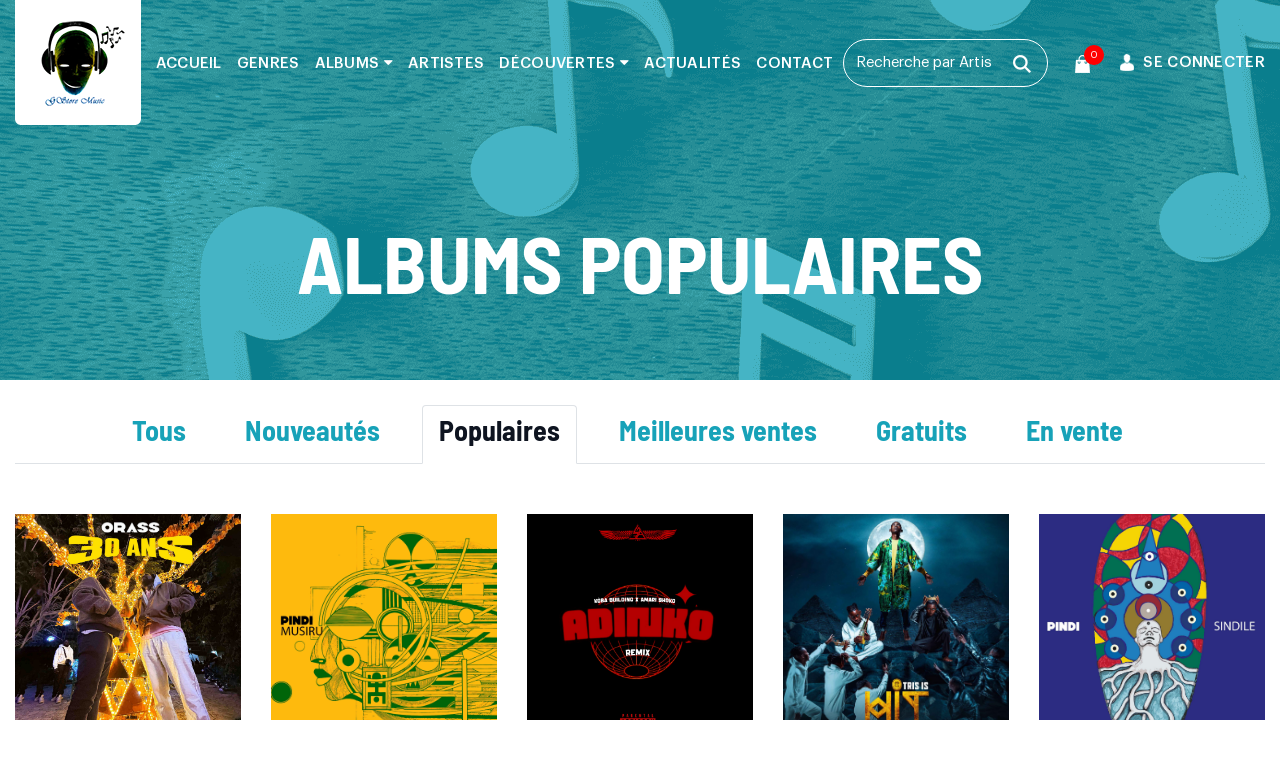

--- FILE ---
content_type: text/html; charset=UTF-8
request_url: https://gstoremusic.com/albums/populaires
body_size: 9196
content:

<!DOCTYPE html>

<html lang="fr">

<head>

  <title>GStore Music - Albums populaires</title>

  <meta http-equiv="Content-Type" content="text/html; charset=UTF-8" />
<meta http-equiv="X-UA-Compatible" content="IE=edge">
<meta name="viewport" content="width=device-width, initial-scale=1.0">
<meta name="description" content="GStore Music, Le Gabon en musique">
<meta name="keywords" content="GSTORE MUSIC, Musique Gabonaise, Store Musique Gabonaise, Music Gabon, Promotion, Acheter musique Gabon, Musique Gabonaise en ligne ">
<meta name="author" content="ww.it-corp.co">
<meta name="google-signin-client_id" content="853352582546-kvkut3npgv47imrpjupe6hc8eeifksmf.apps.googleusercontent.com">
<meta name="facebook-domain-verification" content="ezpkqiqkq6vklutz8taz6bt046i6hw" />


<!-- News -->
<link rel="apple-touch-icon" sizes="180x180" href="/images/frontend/favicon/apple-touch-icon.png">
<link rel="icon" type="image/png" sizes="32x32" href="/images/frontend/favicon/favicon-32x32.png">
<link rel="icon" type="image/png" sizes="16x16" href="/images/frontend/favicon/favicon-16x16.png">
<link rel="manifest" href="/images/frontend/favicon/site.webmanifest">

<!-- <link href="/styles/frontend/style_php.php" rel="stylesheet" type="text/css" media="all" /> -->

  <!-- Css Reset -->
  <link href="/styles/frontend/reset.css" rel="stylesheet" type="text/css">
  <!-- Css Reset -->

  <!-- Main Styles -->
  <link rel='stylesheet' href='https://code.ionicframework.com/ionicons/2.0.1/css/ionicons.min.css'>
  <link rel="stylesheet" type="text/css" href="/styles/frontend/maudio.css">
  <link rel="stylesheet" type="text/css" href="/styles/frontend/video-js.css">
  <link href="/plugins/shared/font-awesome/font-awesome-4.7.0/font-awesome.css" rel="stylesheet" type="text/css">
  <link href="/plugins/shared/bootstrap/bootstrap-4.6.0/css/bootstrap.css" rel="stylesheet" type="text/css">
  <link href="/plugins/shared/animate/animate-4.1.1/animate.min.css" rel="stylesheet" type="text/css">
  <link href="/plugins/frontend/jquery-mCustomScrollbar-concat/jquery-mCustomScrollbar-concat-3.1.13/css/jquery.mCustomScrollbar.min.css" rel="stylesheet" type="text/css">
  <link href="/plugins/frontend/carousel/carousel-2.3.4/css/owl.carousel.css" rel="stylesheet" type="text/css">
  <link href="/plugins/frontend/carousel/carousel-2.3.4/css/owl.theme.default.css" rel="stylesheet" type="text/css">
  <link href="/styles/frontend/style.css" rel="stylesheet" type="text/css">
  <link href="/styles/frontend/responsive.css" rel="stylesheet" type="text/css">

  
  <!-- Select2 -->
  <link href="/plugins/shared/select2/select2-3.5.2/select2.css" rel="stylesheet" type="text/css" />

  

<script>
	(function(i, s, o, g, r, a, m) {
		i['GoogleAnalyticsObject'] = r;
		i[r] = i[r] || function() {
			(i[r].q = i[r].q || []).push(arguments)
		}, i[r].l = 1 * new Date();
		a = s.createElement(o),
			m = s.getElementsByTagName(o)[0];
		a.async = 1;
		a.src = g;
		m.parentNode.insertBefore(a, m)
	})(window, document, 'script', 'https://www.google-analytics.com/analytics.js', 'ga');

	ga('create', 'UA-72503819-6', 'auto');
	ga('send', 'pageview');
</script>



<!-- Google Tag Manager -->
<script>(function(w,d,s,l,i){w[l]=w[l]||[];w[l].push({'gtm.start':
new Date().getTime(),event:'gtm.js'});var f=d.getElementsByTagName(s)[0],
j=d.createElement(s),dl=l!='dataLayer'?'&l='+l:'';j.async=true;j.src=
'https://www.googletagmanager.com/gtm.js?id='+i+dl;f.parentNode.insertBefore(j,f);
})(window,document,'script','dataLayer','GTM-5H4CNS3');</script>
<!-- End Google Tag Manager -->



</head>

<body class="">
  <script>
  window.fbAsyncInit = function() {
    FB.init({
      appId: '945607732890345',
      cookie: true,
      xfbml: true,
      version: 'v9.0'
    });

    FB.AppEvents.logPageView();

  };

  (function(d, s, id) {
    var js, fjs = d.getElementsByTagName(s)[0];
    if (d.getElementById(id)) {
      return;
    }
    js = d.createElement(s);
    js.id = id;
    js.src = "https://connect.facebook.net/en_US/sdk.js";
    fjs.parentNode.insertBefore(js, fjs);
  }(document, 'script', 'facebook-jssdk'));
  </script>


  																									
<!-- Header Start -->
<header class="site-header">
  
    <div class="container">
    <div class="inner_header_wrap d-flex align-items-center justify-content-between">
      <div class="header_left">
        <div class="logo"><a href="/accueil"><img src="/images/frontend/logo.png" class="img-fluid"></a></div>
      </div>
      <div class="header_right d-flex align-items-center">
        <div class="main_navigation">
          <nav>
            <ul>
              <li><a href="/accueil">Accueil</a></li>
              <li><a href="/genres">Genres</a></li>
              <li>
                <a href="#">Albums <i class="fa fa-caret-down" aria-hidden="true"></i></a>
                <ul class="submenu">
                  <li><a href="/albums/nouveaux">Nouveautés</a></li>
                  <li><a href="/albums/populaires">Populaires </a></li>
                  <li><a href="/albums/best-sellers">Meilleures ventes</a></li>
                                    <li><a href="/albums/gratuits">Gratuits </a></li>
                  <li><a href="/albums/payants">En vente</a></li>
                  <li><a href="/albums/all">Tous</a></li>
                </ul>
              </li>
              <li><a href="/artistes">Artistes</a></li>
              <li>
                <a href="#">Découvertes <i class="fa fa-caret-down" aria-hidden="true"></i></a>
                <ul class="submenu">
                  <li><a href="/decouvertes/news">Nouveautés</a></li>
                  <li><a href="/decouvertes/all">Toutes</a></li>
                  <li><a href="/decouvertes/new">Se faire découvrir</a></li>
                </ul>
              </li>
              <li><a href="/articles">Actualités</a></li>
              <li><a href="/contact">contact</a></li>
              <!-- <li><a href="/moov-talents">Moov Talents</a></li> -->

            </ul>
            <div class="header_search navigation_search">
              <form role="form" action="" method="POST">
                <input type="text" class="form-control" name="search" placeholder="Recherche par Artiste, Album, Titre, ..." aria-label="Rechercher" aria-describedby="basic-addon2">

              </form>
            </div>
          </nav>
        </div>
        <div class="header_right_right d-flex align-items-center justify-content-between">
          <div class="header_search">
            <form method="post" action="">
              <input type="search" name="search" class="form-control" placeholder="Recherche par Artiste, Album, Titre, ...">
              <button type="submit" name="recherche"><img src="/images/frontend/search_icon.png"></button>
            </form>
          </div>
          <div class="header_action_area d-flex align-items-center">
            <a href="/panier" class="cart"><img src="/images/frontend/bag.png"><span class="count">0</span></a> &nbsp;&nbsp;
            <div class="account-dev">
                              <a href="/connexion" class="my_acc"><img src="/images/frontend/user.png">Se connecter</a>
                            <div class="accont-links">
                <ul class="mb-0">
                                                                        </ul>
              </div>
            </div>
          </div>
          <div class="mobile toggle-terget">
            <input type="checkbox" id="menu1">
            <label for="menu1" class="toggle-menu">
              <div></div>
              <div></div>
              <div></div>
            </label>
          </div>
        </div>
      </div>
    </div>
  </div>
</header>
<!-- header End -->
  
<style media="screen">
#nav ul {
  display: inline-block;
  list-style-type: none;
}

.nav_li {
  margin-right: 2%;
}
</style>

<!-- Banner Start -->
<div class="inner_page_banner_albums">

  <!-- <div class="main_navigation"> -->
  <h1>Albums populaires</h1><br>
            </div>
          <!-- Banner End -->

          <!-- Main Start -->
          <main>
            <div class="new_arrivals">
              <div class="container">
                <br>

                <!-- <div class="main_navigation"> -->
                <div class="row">
                                    <div class="col-xs-12 col-sm-12 col-md-12 col-lg-12">
                    <nav>
                      <ul class="nav nav-tabs justify-content-center">
                        <li class="nav-item nav_li"><a class="nav-link " href="/albums/all"><h3 style="color : #17a2b8 !important;">Tous</h3></a></li>
                          <li class="nav-item nav_li"><a class="nav-link " href="/albums/nouveaux"><h3 style="color : #17a2b8 !important;">Nouveautés</h3></a></li>
                            <li class="nav-item nav_li"><a class="nav-link active" href="/albums/populaires"><h3 >Populaires</h3></a></li>
                              <li class="nav-item nav_li"><a class="nav-link " href="/albums/best-sellers"><h3 style="color : #17a2b8 !important;">Meilleures ventes</h3></a></li>
                                <li class="nav-item nav_li"><a class="nav-link " href="/albums/gratuits"><h3 style="color : #17a2b8 !important;">Gratuits</h3></a></li>
                                  <li class="nav-item nav_li"><a class="nav-link " href="/albums/payants"><h3 style="color : #17a2b8 !important;">En vente</h3></a></li>
                                  </ul>
                                </nav>
                              </div>
                            </div>
                            <!-- </div> -->
                            <br><br>
                                                        <!-- <h2 class="heading-w_line"><span></span></h2> -->
                                                        <div class="row row-cols-sm-2 row-cols-xl-5 row-cols-lg-3 row-cols-1 row-cols-sm-2">
                                                              <div class="col">
                                  <div class="albums_box">
                                    <div class="albums_img"><a href="/albums/orass/970-30-ans" ><img alt="Cover 30 ans" style="height: auto; width: 100%; display: block;" src="uploads/images/albums/gsm_album_20260106225501_df3t0bukgo8nnbht2uh1p1ucfi.png" class="w-100 h-auto"></a></div>
                                    <div class="albums_content">
                                      <h3>
                                        <a href="/albums/orass/970-30-ans" >
                                                                                    30 ans                                        </a>
                                      </h3>
                                      <span class="d-block albums_des">Orass</span>
                                      <small class="text-info">Titres (1) </small>
                                      <div class="album_btn_group d-flex align-items-center justify-content-between">

                                                                                  <a href="/panier/970"  class="album_add_to_cart"><img src="/images/frontend/cart_btn_cayan.png"><img src="/images/frontend/cart_btn_white.png">Acheter</a>
                                                                                  <span class="albums_id">100 F CFA</span>
                                      </div>
                                    </div>
                                  </div>
                                </div>

                                                                  
                                  
                                                                <div class="col">
                                  <div class="albums_box">
                                    <div class="albums_img"><a href="/albums/pindi/967-musiru" ><img alt="Cover Musiru" style="height: auto; width: 100%; display: block;" src="uploads/images/albums/gsm_album_20251221001445_d6lsik84j3os3ta3rq1qamt6io.png" class="w-100 h-auto"></a></div>
                                    <div class="albums_content">
                                      <h3>
                                        <a href="/albums/pindi/967-musiru" >
                                                                                    Musiru                                        </a>
                                      </h3>
                                      <span class="d-block albums_des">Pindi</span>
                                      <small class="text-info">Titres (1) </small>
                                      <div class="album_btn_group d-flex align-items-center justify-content-between">

                                                                                  <a href="/panier/967"  class="album_add_to_cart"><img src="/images/frontend/cart_btn_cayan.png"><img src="/images/frontend/cart_btn_white.png">Acheter</a>
                                                                                  <span class="albums_id">501 F CFA</span>
                                      </div>
                                    </div>
                                  </div>
                                </div>

                                                                  
                                  
                                                                <div class="col">
                                  <div class="albums_box">
                                    <div class="albums_img"><a href="/albums/koba-building/966-adinko" ><img alt="Cover Adinko" style="height: auto; width: 100%; display: block;" src="uploads/images/albums/gsm_album_20251119095415_4jbkbc39pht2l9vf92oms4odjg.png" class="w-100 h-auto"></a></div>
                                    <div class="albums_content">
                                      <h3>
                                        <a href="/albums/koba-building/966-adinko" >
                                                                                    Adinko                                        </a>
                                      </h3>
                                      <span class="d-block albums_des">Kôba Building</span>
                                      <small class="text-info">Titres (1) </small>
                                      <div class="album_btn_group d-flex align-items-center justify-content-between">

                                                                                  <a href="/panier/966"  class="album_add_to_cart"><img src="/images/frontend/cart_btn_cayan.png"><img src="/images/frontend/cart_btn_white.png">Acheter</a>
                                                                                  <span class="albums_id">501 F CFA</span>
                                      </div>
                                    </div>
                                  </div>
                                </div>

                                                                  
                                    
                                  
                                  
                                                                <div class="col">
                                  <div class="albums_box">
                                    <div class="albums_img"><a href="/albums/tris/962-tris-is-hit" ><img alt="Cover Tris is Hit" style="height: auto; width: 100%; display: block;" src="uploads/images/albums/gsm_album_20250825151358_4ga01g30qtg8duk2e7qhp3n1aj.png" class="w-100 h-auto"></a></div>
                                    <div class="albums_content">
                                      <h3>
                                        <a href="/albums/tris/962-tris-is-hit" >
                                                                                    Tris is Hit                                        </a>
                                      </h3>
                                      <span class="d-block albums_des">Tris</span>
                                      <small class="text-info">Titres (6) </small>
                                      <div class="album_btn_group d-flex align-items-center justify-content-between">

                                                                                  <a href="/panier/962"  class="album_add_to_cart"><img src="/images/frontend/cart_btn_cayan.png"><img src="/images/frontend/cart_btn_white.png">Acheter</a>
                                                                                  <span class="albums_id">3 006 F CFA</span>
                                      </div>
                                    </div>
                                  </div>
                                </div>

                                                                  
                                  
                                                                <div class="col">
                                  <div class="albums_box">
                                    <div class="albums_img"><a href="/albums/eloquent-grand-b/961-pindi-sindile" ><img alt="Cover Pindi sindile" style="height: auto; width: 100%; display: block;" src="uploads/images/albums/gsm_album_20250819213015_4ga01g30qtg8duk2e7qhp3n1aj.png" class="w-100 h-auto"></a></div>
                                    <div class="albums_content">
                                      <h3>
                                        <a href="/albums/eloquent-grand-b/961-pindi-sindile" >
                                                                                    Pindi sindile                                        </a>
                                      </h3>
                                      <span class="d-block albums_des">Eloquent Grand B</span>
                                      <small class="text-info">Titres (1) </small>
                                      <div class="album_btn_group d-flex align-items-center justify-content-between">

                                                                                  <a href="/panier/961"  class="album_add_to_cart"><img src="/images/frontend/cart_btn_cayan.png"><img src="/images/frontend/cart_btn_white.png">Acheter</a>
                                                                                  <span class="albums_id">201 F CFA</span>
                                      </div>
                                    </div>
                                  </div>
                                </div>

                                                                  
                                  
                                                                <div class="col">
                                  <div class="albums_box">
                                    <div class="albums_img"><a href="/albums/vences-le-barbare/960-nitro" ><img alt="Cover Nitro" style="height: auto; width: 100%; display: block;" src="uploads/images/albums/gsm_album_20250812141830_4ga01g30qtg8duk2e7qhp3n1aj.png" class="w-100 h-auto"></a></div>
                                    <div class="albums_content">
                                      <h3>
                                        <a href="/albums/vences-le-barbare/960-nitro" >
                                                                                    Nitro                                        </a>
                                      </h3>
                                      <span class="d-block albums_des">Vences Le Barbare</span>
                                      <small class="text-info">Titres (18) </small>
                                      <div class="album_btn_group d-flex align-items-center justify-content-between">

                                                                                  <a href="/panier/960"  class="album_add_to_cart"><img src="/images/frontend/cart_btn_cayan.png"><img src="/images/frontend/cart_btn_white.png">Acheter</a>
                                                                                  <span class="albums_id">1 026 F CFA</span>
                                      </div>
                                    </div>
                                  </div>
                                </div>

                                                                  
                                  
                                                                <div class="col">
                                  <div class="albums_box">
                                    <div class="albums_img"><a href="/albums/future-8888/957-fusion-8-vol1" ><img alt="Cover Fusion 8 Vol1" style="height: auto; width: 100%; display: block;" src="uploads/images/albums/gsm_album_20250727095935_4ga01g30qtg8duk2e7qhp3n1aj.png" class="w-100 h-auto"></a></div>
                                    <div class="albums_content">
                                      <h3>
                                        <a href="/albums/future-8888/957-fusion-8-vol1" >
                                                                                    Fusion 8 Vol1                                        </a>
                                      </h3>
                                      <span class="d-block albums_des">Future 8888</span>
                                      <small class="text-info">Titres (9) </small>
                                      <div class="album_btn_group d-flex align-items-center justify-content-between">

                                                                                  <a href="/panier/957"  class="album_add_to_cart"><img src="/images/frontend/cart_btn_cayan.png"><img src="/images/frontend/cart_btn_white.png">Acheter</a>
                                                                                  <span class="albums_id">1 008 F CFA</span>
                                      </div>
                                    </div>
                                  </div>
                                </div>

                                                                  
                                  
                                                                <div class="col">
                                  <div class="albums_box">
                                    <div class="albums_img"><a href="/albums/mc-essone/955-slimboy-one-da" ><img alt="Cover SlimBoy One-Da" style="height: auto; width: 100%; display: block;" src="uploads/images/albums/gsm_album_20250709121624_4ga01g30qtg8duk2e7qhp3n1aj.png" class="w-100 h-auto"></a></div>
                                    <div class="albums_content">
                                      <h3>
                                        <a href="/albums/mc-essone/955-slimboy-one-da" >
                                                                                    SlimBoy One-Da                                        </a>
                                      </h3>
                                      <span class="d-block albums_des">Mc Essone</span>
                                      <small class="text-info">Titres (5) </small>
                                      <div class="album_btn_group d-flex align-items-center justify-content-between">

                                                                                  <a href="/panier/955"  class="album_add_to_cart"><img src="/images/frontend/cart_btn_cayan.png"><img src="/images/frontend/cart_btn_white.png">Acheter</a>
                                                                                  <span class="albums_id">1 005 F CFA</span>
                                      </div>
                                    </div>
                                  </div>
                                </div>

                                                                  
                                  
                                                                <div class="col">
                                  <div class="albums_box">
                                    <div class="albums_img"><a href="/albums/mc-essone/954-okngng" ><img alt="Cover OKNGNG" style="height: auto; width: 100%; display: block;" src="uploads/images/albums/gsm_album_20250709115109_4ga01g30qtg8duk2e7qhp3n1aj.png" class="w-100 h-auto"></a></div>
                                    <div class="albums_content">
                                      <h3>
                                        <a href="/albums/mc-essone/954-okngng" >
                                                                                    OKNGNG                                        </a>
                                      </h3>
                                      <span class="d-block albums_des">Mc Essone</span>
                                      <small class="text-info">Titres (4) </small>
                                      <div class="album_btn_group d-flex align-items-center justify-content-between">

                                                                                  <a href="/panier/954"  class="album_add_to_cart"><img src="/images/frontend/cart_btn_cayan.png"><img src="/images/frontend/cart_btn_white.png">Acheter</a>
                                                                                  <span class="albums_id">1 000 F CFA</span>
                                      </div>
                                    </div>
                                  </div>
                                </div>

                                                                  
                                  
                                                                <div class="col">
                                  <div class="albums_box">
                                    <div class="albums_img"><a href="/albums/adb/951-pungu-to-the-world" ><img alt="Cover Pungu to the world" style="height: auto; width: 100%; display: block;" src="uploads/images/albums/gsm_album_20250530142006_d7thmu5pg95ac5uq42c7r8rrq7.png" class="w-100 h-auto"></a></div>
                                    <div class="albums_content">
                                      <h3>
                                        <a href="/albums/adb/951-pungu-to-the-world" >
                                                                                    Pungu to the world                                        </a>
                                      </h3>
                                      <span class="d-block albums_des">ADB</span>
                                      <small class="text-info">Titres (5) </small>
                                      <div class="album_btn_group d-flex align-items-center justify-content-between">

                                                                                  <a href="/panier/951"  class="album_add_to_cart"><img src="/images/frontend/cart_btn_cayan.png"><img src="/images/frontend/cart_btn_white.png">Acheter</a>
                                                                                  <span class="albums_id">2 505 F CFA</span>
                                      </div>
                                    </div>
                                  </div>
                                </div>

                                                                  
                                  
                                                                <div class="col">
                                  <div class="albums_box">
                                    <div class="albums_img"><a href="/albums/tsenguengue/948-mugongo-na-bwete-missoko" ><img alt="Cover Mugongo Na Bwete Missoko" style="height: auto; width: 100%; display: block;" src="uploads/images/albums/gsm_album_20250506111043_roma510a80ohcrqn16100e223n.png" class="w-100 h-auto"></a></div>
                                    <div class="albums_content">
                                      <h3>
                                        <a href="/albums/tsenguengue/948-mugongo-na-bwete-missoko" >
                                                                                    Mugongo Na Bwete Missoko                                        </a>
                                      </h3>
                                      <span class="d-block albums_des">Tsenguengué</span>
                                      <small class="text-info">Titres (10) </small>
                                      <div class="album_btn_group d-flex align-items-center justify-content-between">

                                                                                  <a href="/panier/948"  class="album_add_to_cart"><img src="/images/frontend/cart_btn_cayan.png"><img src="/images/frontend/cart_btn_white.png">Acheter</a>
                                                                                  <span class="albums_id">3 510 F CFA</span>
                                      </div>
                                    </div>
                                  </div>
                                </div>

                                                                  
                                  
                                                                <div class="col">
                                  <div class="albums_box">
                                    <div class="albums_img"><a href="/albums/obiang-ndong/947-akevani" ><img alt="Cover Akévani" style="height: auto; width: 100%; display: block;" src="uploads/images/albums/gsm_album_20250416141410_4ifkssha7dn34gqjblu7drvo9s.png" class="w-100 h-auto"></a></div>
                                    <div class="albums_content">
                                      <h3>
                                        <a href="/albums/obiang-ndong/947-akevani" >
                                                                                    Akévani                                        </a>
                                      </h3>
                                      <span class="d-block albums_des">Obiang Ndong</span>
                                      <small class="text-info">Titres (5) </small>
                                      <div class="album_btn_group d-flex align-items-center justify-content-between">

                                                                                  <a href="/panier/947"  class="album_add_to_cart"><img src="/images/frontend/cart_btn_cayan.png"><img src="/images/frontend/cart_btn_white.png">Acheter</a>
                                                                                  <span class="albums_id">1 500 F CFA</span>
                                      </div>
                                    </div>
                                  </div>
                                </div>

                                                                  
                                  
                                                                <div class="col">
                                  <div class="albums_box">
                                    <div class="albums_img"><a href="/albums/larame/944-apres-la-pluie" ><img alt="Cover Après la pluie" style="height: auto; width: 100%; display: block;" src="uploads/images/albums/gsm_album_20250225141218_d7thmu5pg95ac5uq42c7r8rrq7.png" class="w-100 h-auto"></a></div>
                                    <div class="albums_content">
                                      <h3>
                                        <a href="/albums/larame/944-apres-la-pluie" >
                                                                                    Après la pluie                                        </a>
                                      </h3>
                                      <span class="d-block albums_des">Larame</span>
                                      <small class="text-info">Titres (16) </small>
                                      <div class="album_btn_group d-flex align-items-center justify-content-between">

                                                                                  <a href="/panier/944"  class="album_add_to_cart"><img src="/images/frontend/cart_btn_cayan.png"><img src="/images/frontend/cart_btn_white.png">Acheter</a>
                                                                                  <span class="albums_id">1 520 F CFA</span>
                                      </div>
                                    </div>
                                  </div>
                                </div>

                                                                  
                                  
                                                                <div class="col">
                                  <div class="albums_box">
                                    <div class="albums_img"><a href="/albums/rodzeng/943-immortel" ><img alt="Cover Immortel" style="height: auto; width: 100%; display: block;" src="uploads/images/albums/gsm_album_20250225123015_d7thmu5pg95ac5uq42c7r8rrq7.png" class="w-100 h-auto"></a></div>
                                    <div class="albums_content">
                                      <h3>
                                        <a href="/albums/rodzeng/943-immortel" >
                                                                                    Immortel                                        </a>
                                      </h3>
                                      <span class="d-block albums_des">Rodzeng</span>
                                      <small class="text-info">Titres (14) </small>
                                      <div class="album_btn_group d-flex align-items-center justify-content-between">

                                                                                  <a href="/panier/943"  class="album_add_to_cart"><img src="/images/frontend/cart_btn_cayan.png"><img src="/images/frontend/cart_btn_white.png">Acheter</a>
                                                                                  <span class="albums_id">1 022 F CFA</span>
                                      </div>
                                    </div>
                                  </div>
                                </div>

                                                                  
                                  
                                
                              </div>

                              
                                                                                            
                            </div>
                          </div>

                        </main>
                        <!-- Main End -->


                        
  						

<!-- Footer Start -->
<div class="show_experience">
  <div class="container">
    <div class="row align-items-center">
      <div class="col-sm-4 col-xl-4 col-lg-12">
        <div class="d-lg-flex align-items-center justify-content-sm-center justify-content-xl-start">
          <i><img src="/images/frontend/newslatter_icon.png" class="img-fluid m-auto d-block"></i>
                    <h3>Pour ne rien manquer ...</h3>
                  </div>
      </div>

              <div class="col-sm-8 col-xl-8 col-lg-12">
          <div class="row align-items-center mt-sm-4 mt-xl-0">
                          <div class="col-sm-12 col-md-6">
                <div class="p-xl-3"><h4>Inscrivez-vous à notre newsletter pour être notifié de toutes les sorties d'albums, des nouveautés, des découvertes, ...</h4></div>
              </div>
                                      <div class="col-sm-12 col-md-6">
                              <form method="POST" action="">
                  <div class="newsletter_input">
                    <input type="email" name="sc_email" placeholder="Entrez votre adresse mail" class="form-control">
                    <button class="submit_btn" name="sc_send">S'inscrire</button>
                  </div>
                </form>
              </div>
            </div>
          </div>

          
            
            

          </div>
        </div>
      </div>

      <footer class="site-footer">

        <div class="container">
          <div class="row">
            <div class="col-xl-3 col-md-6">
              <h3>A Propos</h3>
              <p class="text-justify">
                GStore Music est une plateforme d&eacute;di&eacute;e &agrave; la vente et &agrave;
                la promotion de la musique Gabonaise. Elle a &eacute;t&eacute; mise en place pour permettre
                de valoriser la musique Gabonaise et de permettre &agrave; l'opinion internationale
                de d&eacute;couvrir l'univers musical et artistique du Gabon.
              </p>
              <div class="g-play"><a href="https://play.google.com/store/apps/details?id=com.gstoremusic&pcampaignid=pcampaignidMKT-Other-global-all-co-prtnr-py-PartBadge-Mar2515-1" target="_blank"><img alt="Disponible sur Google Play" style="height:80px;" src="https://play.google.com/intl/en_us/badges/static/images/badges/fr_badge_web_generic.png"></a></div>
            </div>
            <div class="col-xl-3 col-md-6">
              <div class="inner_widget">
                <h3>Dernières actualités</h3>
                <ul class="blog_list">
                  
                    <li>
                      <a href="/articles/79-experience-5-avec-movaizhaleine"><img src="uploads/articles_filesfile_2_20211122193339_3fs3864nhega0tkks3cpus2vv4.png" style="height:61px !important;width:91px !important;" alt="EXPERIENCE #5 AVEC MOVAIZHALEINE"/></a>
                      &ensp;<p><a href="/articles/79-experience-5-avec-movaizhaleine">EXPERIENCE #5 AVEC MOVAIZHALEI...</a></p>
                    </li>
                  
                    <li>
                      <a href="/articles/78-gstore-radio-show-lemission-100-urbaine"><img src="uploads/images/articles/articles/gstore_radio_show_lemission_100_urbaine.png" style="height:61px !important;width:91px !important;" alt=" GSTORE RADIO SHOW L'EMISSION 100% URBAINE"/></a>
                      &ensp;<p><a href="/articles/78-gstore-radio-show-lemission-100-urbaine"> GSTORE RADIO SHOW L'EMISSION ...</a></p>
                    </li>
                  
                    <li>
                      <a href="/articles/77-evenement-live-experience-4-le-28032021-sur-facebook"><img src="uploads/images/articles/articles/evenement_live_experience_4_le_28032021_sur_facebook.png" style="height:61px !important;width:91px !important;" alt="EVENEMENT LIVE EXPERIENCE #4 LE 28/03/2021 SUR FACEBOOK"/></a>
                      &ensp;<p><a href="/articles/77-evenement-live-experience-4-le-28032021-sur-facebook">EVENEMENT LIVE EXPERIENCE #4 L...</a></p>
                    </li>
                                  </ul>
                <br>
                <div class="">
                  <a href="/articles" style="color:#17a2b8;font-weight:bold;text-transform: unset;">Voir toutes nos actualités</a>
                </div>

              </div>
            </div>

            <div class="col-xl-2 col-md-6">
              <div class="inner_widget">
                <h3>Liens utiles</h3>
                <ul>
                  <li><a href="/albums/nouveaux">Découvrir les nouveautés</a></li>
                  <li><a href="/albums/payants">Albums en vente</a></li>
                  <li><a href="/albums/best-sellers">Meilleures ventes</a></li>
                  <li><a href="/albums/gratuits">Albums gratuits</a></li>
                  <li><a href="/livreor">Notre livre d'or</a></li>
                  <li><a href="/faq">Foire aux questions </a></li>
                  <li><a href="/contact">Nous contacter </a></li>
                  <li><a href="/connexion">Connnexion / Inscription</a></li>
                  <li><a href="/decouvertes/new">Se faire découvrir </a></li>
                </ul>
              </div>
            </div>

            
            <div class="col-xl-2 col-md-6">
              <div class="inner_widget">
                <h3>Contact</h3>
                <ul class="contact_list">
                  <li>
                    <i class="fa fa-map-marker" aria-hidden="true"></i>
                    Adresse: Likouala, Libreville - Gabon                  </li>
                  <li><i class="fa fa-phone" aria-hidden="true"></i>Tél.: +241 62 37 17 71 / +241 74 93 06 93 </li>
                  <li><i class="fa fa-envelope" aria-hidden="true"></i><a href="/cdn-cgi/l/email-protection#81e2eeeff5e0e2f5c1e6f2f5eef3e4ecf4f2e8e2afe2eeec"><span class="__cf_email__" data-cfemail="a0c3cfced4c1c3d4e0c7d3d4cfd2c5cdd5d3c9c38ec3cfcd">[email&#160;protected]</span></a></li>
                </ul>
              </div>
              <div class="footer_social_link">
                <ul>
                  <li><a href="https://www.facebook.com/gstoremusicga" target="_blank"><i class="fa fa-facebook" aria-hidden="true"></i></a></li>
                  <li><a href="https://twitter.com/gstoremusic" target="_blank"><i class="fa fa-twitter" aria-hidden="true"></i></a></li>
                                    <li><a href="https://www.instagram.com/gstore_music" target="_blank"><i class="fa fa-instagram" aria-hidden="true"></i></a></li>
                </ul>
              </div>
            </div>
            <div class="col-xl-2 col-md-12 text-center">
              <div class="inner_widget">
                <h3>PARTENAIRES</h3>
                <!-- <h3>sponsors</h3> -->
                <div class="sponsors_logo">
                  <a href="https://www.it-corp.co" target="_blank"><img style="height:auto;width:150px;" src="/images/shared/partenaires/logo-it-corp.png" alt="IT CORP"></a><br><br>
                  <a href="https://urbanfm.fm/" target="_blank"><img src="/images/shared/partenaires/logo_urban.jpg" alt="URBAN FM" style="height:65px;"></a>
                </div>
              </div>
            </div>
          </div>
                    <div class="copyrights text-center">
            <a href="/articles/47-conditions-generales-dutilisation"> Conditions générales d'utilisation </a> |
            <a href="/articles/74-politique-de-confidentialite"> Politique de confidentialité </a>|
            Développé par <a href="https://www.it-corp.co" target="_blank">IT CORP</a>
          </div>
        </div>
      </footer>
      <!-- Footer End -->

  <!-- END CONTAINER -->
  <!-- Google Tag Manager (noscript) -->
<noscript><iframe src="https://www.googletagmanager.com/ns.html?id=GTM-5H4CNS3"
height="0" width="0" style="display:none;visibility:hidden"></iframe></noscript>
<!-- End Google Tag Manager (noscript) -->

<script data-cfasync="false" src="/cdn-cgi/scripts/5c5dd728/cloudflare-static/email-decode.min.js"></script><script src="/plugins/shared/jquery/jquery-1.9.1/js/jquery-1.9.1.min.js"></script>
<script src="/plugins/frontend/bootstrap-bundle/bootstrap-bundle-4.6.0/js/bootstrap.bundle.min.js"></script>
<!-- partial -->
<script src='https://vjs.zencdn.net/5.4.6/video.js'></script>
<script src="/plugins/frontend/wow/wow-1.3.0/js/wow.min.js"></script>
<script src="/plugins/frontend/jquery-mCustomScrollbar-concat/jquery-mCustomScrollbar-concat-3.1.13/js/jquery.mCustomScrollbar.concat.min.js"></script>
<script src="/plugins/shared/jquery-sticky/jquery-sticky-1.0.4/jquery.sticky.js"></script>
<script src="/plugins/frontend/carousel/carousel-2.3.4/js/owl.carousel.js"></script>

<script src="/scripts/frontend/maudio.js"></script>
<script src="/scripts/frontend/allScript.js"></script>

<!-- CORE TEMPLATE JS - START -->
<script type="text/javascript" language="javascript" src="/plugins/shared/select2/select2-3.5.2/select2.min.js"></script>
<!-- END CORE TEMPLATE JS - END -->

<script src="//cdn.jsdelivr.net/npm/sweetalert2@11"></script>
<script src="https://cdnjs.cloudflare.com/ajax/libs/Chart.js/2.7.0/Chart.bundle.js" type="text/javascript"></script>
<script src="https://cdnjs.cloudflare.com/ajax/libs/Chart.js/2.7.0/Chart.bundle.min.js" type="text/javascript"></script>
<script src="https://cdnjs.cloudflare.com/ajax/libs/Chart.js/2.7.0/Chart.js" type="text/javascript"></script>

<script src="https://cdnjs.cloudflare.com/ajax/libs/Chart.js/2.7.0/Chart.min.js" type="text/javascript"></script>




<!---AUDIO-->
<script src="https://cdn.plyr.io/3.4.7/plyr.js"></script>
<script>
const player = Plyr.setup('.playerx', {
	controls: [
		'play-large', // The large play button in the center
		//'restart', // Restart playback
		//'rewind', // Rewind by the seek time (default 10 seconds)
		'play', // Play/pause playback
		//'fast-forward', // Fast forward by the seek time (default 10 seconds)
		//'progress', // The progress bar and scrubber for playback and buffering
		'current-time', // The current time of playback
		'duration', // The full duration of the media
		'mute', // Toggle mute
		'volume', // Volume control
		'captions', // Toggle captions
		'settings', // Settings menu
		'pip', // Picture-in-picture (currently Safari only)
		'airplay', // Airplay (currently Safari only)
		//'download', // Show a download button with a link to either the current source or a custom URL you specify in your options
		//'fullscreen', // Toggle fullscreen
	]
});
</script>


<script>
var isOperaMini = (navigator.userAgent.indexOf('Opera Mini') > -1);
var isUCBrowser = (navigator.userAgent.match(/^Mozilla\/5\.0 .+ Gecko\/$/));

var msgOpera = "Vous utilisez Opera Mini, nous vous suggerons de désactiver le mode économie des données pour profiter d'une meilleure expérience sur GStore Music!";
var msgUC = "Vous utilisez UC Browser, nous vous suggerons de désactiver le mode économie des données pour profiter d'une meilleure expérience sur GStore Music!";
if (isOperaMini)
alert(msgOpera);

if (isUCBrowser)
alert(msgUC);
</script>



<script src="https://apis.google.com/js/platform.js" async defer></script>

<script>
function onSignIn(googleUser) {
	var profile = googleUser.getBasicProfile();
	var id_token = googleUser.getAuthResponse().id_token;

	/*console.log('ID: ' + profile.getId());
	console.log('Full Name: ' + profile.getName());
	console.log('Given Name: ' + profile.getGivenName());
	console.log('Family Name: ' + profile.getFamilyName());
	console.log('Image URL: ' + profile.getImageUrl());
	console.log('Email: ' + profile.getEmail());*/

	$.ajax({
		url: '/google-signin',
		type: 'POST', // Le type de la requête HTTP, ici devenu POST
		data: {
			'client_id': profile.getId(),
			'email': profile.getEmail(),
			'prenom': profile.getGivenName(),
			'nom': profile.getFamilyName(),
			"id_token": id_token
		},
		typeData: 'text',
		success: function(data) {
			data = data.trim();
			if (data == "false") {
				console.log(data);
			} else if (data == "mail_exists") {
				console.log(data);

				swal({
					icon: 'error',
					title: 'Connexion',
					text: 'Désolé! l\'adresse email liée à ce compte google est déjà rattachée à un autre compte!'
				});
			} else if (data == "true") {
				console.log("Connected");
				console.log(data);

				location.reload(true);
				// Simulate a mouse click:
				//window.location.href = "/accueil";
			}
			signOut();
		},
		error: function(err) {
			console.log(err);
			signOut();

		}

	});

}


function signOut() {
	var auth2 = gapi.auth2.getAuthInstance();
	auth2.signOut().then(function() {
		console.log('User signed out.');
	});
}
</script>


<script>
/*FB.getLoginStatus(function(response) {
console.log(response);
statusChangeCallback(response);
});*/


function checkLoginState() {
	FB.getLoginStatus(function(response) {

		statusChangeCallback(response);
		/*	console.log(response);

		console.log(response.authResponse['userID']);
		console.log(response.mail);
		console.log(response.lastname);
		console.log(response.firstname);
		console.log(response.authResponse['accessToken']);*/

	}, {
		scope: 'public_profile,email'
	});
}


function statusChangeCallback(response) {


	if (response.status == 'connected') {
		$.ajax({
			url: '/facebook-signin',
			type: 'POST', // Le type de la requête HTTP, ici devenu POST
			data: {
				'client_id': response.authResponse['userID'],
				"id_token": response.authResponse['accessToken']
			},
			typeData: 'text',
			success: function(data) {
				data = data.trim();
				if (data == "false") {
					console.log(data);
				} else if (data == "mail_exists") {
					console.log(data);

					swal({
						icon: 'error',
						title: 'Connexion',
						text: 'Désolé! l\'adresse email liée à ce compte facebook est déjà rattachée à un autre compte!'
					});
				} else if (data == "true") {
					console.log("Connected");
					console.log(data);

					//location.reload(true);
					window.location.href = "/compte";
				}
				//FbSignOut();
			},
			error: function(err) {
				console.log(err);
				//FbSignOut();

			}

		});
	}
}



function FbSignOut() {
	FB.logout();
}
</script>



<!--script type="text/javascript" src="//platform-api.sharethis.com/js/sharethis.js#property=597e74109f57870012476865&product=inline-share-buttons"></script-->


<!--script type="text/javascript">
$(document).ready(function() {

$('.tab').DataTable( {
"pagingType": "full_numbers",
language: {
url: '/general/datatable-fr.json'
},
"aaSorting": [
[0, "asc"]
],
"ordering": false,
"lengthMenu":[[10,20,80,-1],[10,20,80,"Tout"]]
} );
} );

</script-->


<!--script type="text/javascript">
$(document).ready(function() {
$('#liste_articles').DataTable( {
"pagingType": "full_numbers",
language: {
url: ''
},
"aaSorting": [
[0, "desc"]
],
"searching": false,
"paging":   true,
"ordering": false,
"info":     false,
"lengthChange": false,
"lengthMenu":[[5,10,20,80,-1],[5,10,20,80,"Tout"]]
} );
} );

</script-->

<!--script type="text/javascript">
$(document).ready(function() {
$('#example').DataTable( {
"pagingType": "full_numbers",
language: {
url: '<? php // echo CH_GENERAL.'datatable-fr.json';
?>'
},
"aaSorting": [
[0, "desc"]
],
"searching": false,
"paging":   true,
"ordering": false,
"info":     false,
"lengthChange": false,
"lengthMenu":[[15,30,60,120,-1],[15,30,60,120,"Tout"]]
} );
} );

</script-->

<!--script>
$(document).ready(function(){
/*
});
$("#ecouter_extrait").on('shown.bs.modal', function () {
alert('The modal is fully shown.');

});

}); $("#ecouter_extrait").on('hidden.bs.modal', function () {
alert('The modal is completly hidden.');

});
*/

$("#ecouter_extrait").on('show.bs.modal', function () {

$("#gsmtestfield").attr('value', '3');

var player = document.querySelector('#lecteur_audio_new');
player.play();
// player.textContent = 'Pause';
$("div.audioplayer" ).addClass("audioplayer-playing" );
$("div.audioplayer-playpause").attr('title', 'Pause');
});

$("#ecouter_extrait").on('hide.bs.modal', function () {
var player = document.querySelector('#lecteur_audio_new');
player.currentTime = 0;
player.pause();

$("#gsmtestfield").attr('value', '0');

// player.textContent = 'Play';

$("div.audioplayer" ).removeClass("audioplayer-playing");
// $("div.audioplayer-playpause").attr('title', 'Play');

});

});
</script-->

<!--script>
// Revolution Slider
var revapi;
jQuery(document).ready(function() {
revapi = jQuery('.tp-banner').revolution(
{
delay: 9000,
startwidth: 1170,
startheight: 450,
hideThumbs: 200,
shadow: 0,
navigationType: "none",
hideThumbsOnMobile: "on",
hideArrowsOnMobile: "on",
hideThumbsUnderResoluition: 0,
touchenabled: "on",
fullWidth: "off"
});
});
</script-->


<!--script>
// Jquery draggable
$('.modal-dialog').draggable({
handle: ".modal-header"
});
</script-->







<script>
//Fermeture automatique des alertes
$(".alert-message").alert();
window.setTimeout(function() {
	$(".alert-message").alert('close');
}, 6000);


function testeurr(val)
{
	var val = val;

	$.ajax({
		url: '/musiques/fetch_musique',
		type: 'POST',
		data : 'valeur=' + val,

		success: function (response) {
			document.getElementById("musiques_by_genre").innerHTML=response;
		}
	});
}
</script>


</body>

</html>


--- FILE ---
content_type: text/css
request_url: https://gstoremusic.com/styles/frontend/style.css
body_size: 8668
content:
@font-face {
  font-family: 'Barlow-Condensed';
  src: url('../../plugins/frontend/fonts/BarlowCondensed-Regular.eot');
  src: local('Barlow Condensed Regular'), local('BarlowCondensed-Regular'),
    url('../../plugins/frontend/fonts/BarlowCondensed-Regular.eot?#iefix') format('embedded-opentype'),
    url('../../plugins/frontend/fonts/BarlowCondensed-Regular.woff2') format('woff2'),
    url('../../plugins/frontend/fonts/BarlowCondensed-Regular.woff') format('woff'),
    url('../../plugins/frontend/fonts/BarlowCondensed-Regular.ttf') format('truetype'),
    url('../../plugins/frontend/fonts/BarlowCondensed-Regular.svg#BarlowCondensed-Regular') format('svg');
  font-weight: normal;
  font-style: normal;
  font-display: swap;
}

@font-face {
  font-family: 'Barlow-Bold';
  src: url('../../plugins/frontend/fonts/Barlow-Bold.eot');
  src: local('Barlow Bold'), local('Barlow-Bold'),
    url('../../plugins/frontend/fonts/Barlow-Bold.eot?#iefix') format('embedded-opentype'),
    url('../../plugins/frontend/fonts/Barlow-Bold.woff2') format('woff2'),
    url('../../plugins/frontend/fonts/Barlow-Bold.woff') format('woff'),
    url('../../plugins/frontend/fonts/Barlow-Bold.ttf') format('truetype'),
    url('../../plugins/frontend/fonts/Barlow-Bold.svg#Barlow-Bold') format('svg');
  font-weight: bold;
  font-style: normal;
  font-display: swap;
}

@font-face {
  font-family: 'BarlowCondensed-Bold';
  src: url('../../plugins/frontend/fonts/BarlowCondensed-Bold.eot');
  src: local('Barlow Condensed Bold'), local('BarlowCondensed-Bold'),
    url('../../plugins/frontend/fonts/BarlowCondensed-Bold.eot?#iefix') format('embedded-opentype'),
    url('../../plugins/frontend/fonts/BarlowCondensed-Bold.woff2') format('woff2'),
    url('../../plugins/frontend/fonts/BarlowCondensed-Bold.woff') format('woff'),
    url('../../plugins/frontend/fonts/BarlowCondensed-Bold.ttf') format('truetype'),
    url('../../plugins/frontend/fonts/BarlowCondensed-Bold.svg#BarlowCondensed-Bold') format('svg');
  font-weight: bold;
  font-style: normal;
  font-display: swap;
}

@font-face {
  font-family: 'Barlow-Black';
  src: url('../../plugins/frontend/fonts/Barlow-Black.eot');
  src: local('Barlow Black'), local('Barlow-Black'),
    url('../../plugins/frontend/fonts/Barlow-Black.eot?#iefix') format('embedded-opentype'),
    url('../../plugins/frontend/fonts/Barlow-Black.woff2') format('woff2'),
    url('../../plugins/frontend/fonts/Barlow-Black.woff') format('woff'),
    url('../../plugins/frontend/fonts/Barlow-Black.ttf') format('truetype'),
    url('../../plugins/frontend/fonts/Barlow-Black.svg#Barlow-Black') format('svg');
  font-weight: 900;
  font-style: normal;
  font-display: swap;
}

@font-face {
  font-family: 'Graphik-Black';
  src: url('../../plugins/frontend/fonts/Graphik-Black.eot');
  src: local('Graphik-Black'),
    url('../../plugins/frontend/fonts/Graphik-Black.eot?#iefix') format('embedded-opentype'),
    url('../../plugins/frontend/fonts/Graphik-Black.woff2') format('woff2'),
    url('../../plugins/frontend/fonts/Graphik-Black.woff') format('woff'),
    url('../../plugins/frontend/fonts/Graphik-Black.ttf') format('truetype'),
    url('../../plugins/frontend/fonts/Graphik-Black.svg#Graphik-Black') format('svg');
  font-weight: 900;
  font-style: normal;
  font-display: swap;
}

@font-face {
  font-family: 'BarlowSemiCondensed-Bold';
  src: url('../../plugins/frontend/fonts/BarlowSemiCondensed-Bold.eot');
  src: local('Barlow Semi Condensed Bold'), local('BarlowSemiCondensed-Bold'),
    url('../../plugins/frontend/fonts/BarlowSemiCondensed-Bold.eot?#iefix') format('embedded-opentype'),
    url('../../plugins/frontend/fonts/BarlowSemiCondensed-Bold.woff2') format('woff2'),
    url('../../plugins/frontend/fonts/BarlowSemiCondensed-Bold.woff') format('woff'),
    url('../../plugins/frontend/fonts/BarlowSemiCondensed-Bold.ttf') format('truetype'),
    url('../../plugins/frontend/fonts/BarlowSemiCondensed-Bold.svg#BarlowSemiCondensed-Bold') format('svg');
  font-weight: bold;
  font-style: normal;
  font-display: swap;
}

@font-face {
  font-family: 'Graphik-Bold';
  src: url('../../plugins/frontend/fonts/Graphik-Bold.eot');
  src: local('Graphik-Bold'),
    url('../../plugins/frontend/fonts/Graphik-Bold.eot?#iefix') format('embedded-opentype'),
    url('../../plugins/frontend/fonts/Graphik-Bold.woff2') format('woff2'),
    url('../../plugins/frontend/fonts/Graphik-Bold.woff') format('woff'),
    url('../../plugins/frontend/fonts/Graphik-Bold.ttf') format('truetype'),
    url('../../plugins/frontend/fonts/Graphik-Bold.svg#Graphik-Bold') format('svg');
  font-weight: bold;
  font-style: normal;
  font-display: swap;
}

@font-face {
  font-family: 'Graphik-BoldItalic';
  src: url('../../plugins/frontend/fonts/Graphik-BoldItalic.eot');
  src: local('Graphik-BoldItalic'),
    url('../../plugins/frontend/fonts/Graphik-BoldItalic.eot?#iefix') format('embedded-opentype'),
    url('../../plugins/frontend/fonts/Graphik-BoldItalic.woff2') format('woff2'),
    url('../../plugins/frontend/fonts/Graphik-BoldItalic.woff') format('woff'),
    url('../../plugins/frontend/fonts/Graphik-BoldItalic.ttf') format('truetype'),
    url('../../plugins/frontend/fonts/Graphik-BoldItalic.svg#Graphik-BoldItalic') format('svg');
  font-weight: bold;
  font-style: italic;
  font-display: swap;
}

@font-face {
  font-family: 'Graphik-Light';
  src: url('../../plugins/frontend/fonts/Graphik-Light.eot');
  src: local('Graphik-Light'),
    url('../../plugins/frontend/fonts/Graphik-Light.eot?#iefix') format('embedded-opentype'),
    url('../../plugins/frontend/fonts/Graphik-Light.woff2') format('woff2'),
    url('../../plugins/frontend/fonts/Graphik-Light.woff') format('woff'),
    url('../../plugins/frontend/fonts/Graphik-Light.ttf') format('truetype'),
    url('../../plugins/frontend/fonts/Graphik-Light.svg#Graphik-Light') format('svg');
  font-weight: 300;
  font-style: normal;
  font-display: swap;
}

@font-face {
  font-family: 'Graphik-Regular';
  src: url('../../plugins/frontend/fonts/Graphik-Regular.eot');
  src: local('Graphik-Regular'),
    url('../../plugins/frontend/fonts/Graphik-Regular.eot?#iefix') format('embedded-opentype'),
    url('../../plugins/frontend/fonts/Graphik-Regular.woff2') format('woff2'),
    url('../../plugins/frontend/fonts/Graphik-Regular.woff') format('woff'),
    url('../../plugins/frontend/fonts/Graphik-Regular.ttf') format('truetype'),
    url('../../plugins/frontend/fonts/Graphik-Regular.svg#Graphik-Regular') format('svg');
  font-weight: normal;
  font-style: normal;
  font-display: swap;
}

@font-face {
  font-family: 'Graphik-Medium';
  src: url('../../plugins/frontend/fonts/Graphik-Medium.eot');
  src: local('Graphik-Medium'),
    url('../../plugins/frontend/fonts/Graphik-Medium.eot?#iefix') format('embedded-opentype'),
    url('../../plugins/frontend/fonts/Graphik-Medium.woff2') format('woff2'),
    url('../../plugins/frontend/fonts/Graphik-Medium.woff') format('woff'),
    url('../../plugins/frontend/fonts/Graphik-Medium.ttf') format('truetype'),
    url('../../plugins/frontend/fonts/Graphik-Medium.svg#Graphik-Medium') format('svg');
  font-weight: 500;
  font-style: normal;
  font-display: swap;
}

@font-face {
  font-family: 'Graphik-Semibold';
  src: url('../../plugins/frontend/fonts/Graphik-Semibold.eot');
  src: local('Graphik-Semibold'),
    url('../../plugins/frontend/fonts/Graphik-Semibold.eot?#iefix') format('embedded-opentype'),
    url('../../plugins/frontend/fonts/Graphik-Semibold.woff2') format('woff2'),
    url('../../plugins/frontend/fonts/Graphik-Semibold.woff') format('woff'),
    url('../../plugins/frontend/fonts/Graphik-Semibold.ttf') format('truetype'),
    url('../../plugins/frontend/fonts/Graphik-Semibold.svg#Graphik-Semibold') format('svg');
  font-weight: 600;
  font-style: normal;
  font-display: swap;
}

html {
  font-size: 1rem;
}

body {
  font-size: 1.0625rem;
  font-family: 'Graphik-Regular';
}

/* ============ homepage css =============== */

h1,
h2,
h3,
h4,
h5,
h6 {
  color: #0e1420;
  font-family: 'BarlowSemiCondensed-Bold';
}

.navigation_search {
  display: none;
}

h2 {
  font-size: 3.75rem;
}

a {
  color: #17a2b8;
}

a:any-link:active {
  color: #17a2b8;
}

.text_cayan {
  color: #17a2b8;
}

.mobile.toggle-terget {
  display: none;
}

.site-header {
  position: fixed;
  top: 0;
  left: 0;
  right: 0;
  z-index: 9;
}

header.site-header.fixed {
  background-color: #17a2b8;
}

header.site-header.fixed .logo {
  width: 100px;
}

.main_navigation ul {
  margin-bottom: 0;
}

.main_navigation ul li {
  display: inline-block;
  position: relative;
}

.main_navigation ul li a,
.accont-links li a {
  color: #fff;
  font-size: 0.9375rem;
  display: inline-block;
  text-transform: uppercase;
  letter-spacing: 0.3px;
  font-family: 'Graphik-Medium';
  margin-right: 26px;
  -webkit-transition: all 0.3s ease-in-out;
  transition: all 0.3s ease-in-out;
}

.main_navigation ul li a:hover {
  opacity: 0.8;
  text-decoration: none;
}

.submenu,
.accont-links {
  display: none;
}

.submenu,
.accont-links {
  min-width: 185px;
  max-width: 185px;
  border-radius: 0px;
  background-color: #fff;
  position: absolute;
  left: 0;
  top: 23px;
  font-size: 18px;
}

.submenu li,
.accont-links {
  width: 100% !important;
}

.submenu li a,
.accont-links li a {
  color: #17a2b8 !important;
  display: block !important;
  padding: 10px;
  width: 100% !important;
  border-radius: 0;
}

.submenu li a:hover,
.accont-links li a:hover {
  color: #fff !important;
  background-color: #17a2b8;
}

.account-dev {
  position: relative;
  display: inherit;
}

.main_navigation ul li:hover .submenu {
  display: block;
}

.header_search {
  position: relative;
  margin-right: 27px;
}

.header_search input[type=search] {
  font-size: 0.9375rem;
  max-width: 335px;
  width: 100%;
  min-width: 335px;
  border: 1px solid #fff;
  height: 48px;
  padding-right: 50px;
  background-color: transparent;
  box-sizing: border-box;
  border-radius: 30px;
  color: #fff;
}

.header_search input[type=search]::-webkit-input-placeholder {
  /* Chrome/Opera/Safari */
  color: #fff;
  opacity: 1;
}

.header_search input[type=search]::-moz-placeholder {
  /* Firefox 19+ */
  color: #fff;
  opacity: 1;
}

.header_search input[type=search]:-ms-input-placeholder {
  /* IE 10+ */
  color: #fff;
  opacity: 1;
}

.header_search input[type=search]:-moz-placeholder {
  /* Firefox 18- */
  color: #fff;
  opacity: 1;
}

.header_search button {
  position: absolute;
  right: 17px;
  height: 100%;
  top: 0;
  background-color: transparent;
  border: none;
  padding: 0;
}

.header_action_area .cart {
  margin-right: 20px;
}

.header_action_area .my_acc {
  color: #fff;
  font-size: 0.9375rem;
  display: inline-block;
  text-transform: uppercase;
  letter-spacing: 0.3px;
  font-family: 'Graphik-Medium';
  -webkit-transition: all 0.3s ease-in-out;
  transition: all 0.3s ease-in-out;
}

.header_action_area .my_acc img {
  margin-right: 9px;
}

.header_action_area .my_acc:hover {
  opacity: 0.8;
  text-decoration: none;
}

.account-dev:hover .accont-links {
  display: block;
}

.banner {
  position: relative;
}

.banner>img {
  width: 100%;
}

.banner_content {
  color: #fff;
  position: absolute;
  top: 50%;
  left: 0;
  right: 0;
  -webkit-transform: translate(0, -50%);
  transform: translate(0, -50%);
  max-width: 1630px;
  margin: 0 auto;
  padding: 0 15px;
}

.banner_content h1 {
  color: #fff;
  font-size: 7.5rem;
  text-transform: uppercase;
  font-family: 'BarlowSemiCondensed-Bold';
  /* text-shadow: -3px 20px 20px #f71717; */
  text-shadow: 0px 8px 11px #f71717;
  /* text-shadow: 11px 13px 11px #000000; */
}

.banner_content p {
  font-size: 1.25rem;
  margin-bottom: 50px;
}

.banner_content img {
  width: auto !important;
  margin: 0 auto;
}

.home_banner_slider.owl-theme .item>img {
  object-fit: cover;
}

.home_banner_slider.owl-theme .owl-dots {
  position: absolute;
  bottom: 40px;
  left: 0;
  right: 0;
}

.home_banner_slider.owl-theme .owl-dots .owl-dot span {
  width: 30px;
  height: 8px;
  border-radius: 30px;
  margin: 5px 3px;
  background-color: #fff;
  -webkit-transition: all 0.3s ease-in-out;
  transition: all 0.3s ease-in-out;
}

.home_banner_slider.owl-theme .owl-dots .owl-dot.active span,
.home_banner_slider.owl-theme .owl-dots .owl-dot:hover span {
  background: #17a2b8;
  width: 115px;
}

.site_btn {
  color: #fff;
  text-transform: uppercase;
  letter-spacing: 1px;
  font-family: 'Graphik-Medium';
  background-color: #17a2b8;
  padding: 17px 59px;
  border-radius: 30px;
  border: 2px solid transparent;
}

.site_btn:hover {
  color: #fff;
  border-color: #17a2b8;
  background-color: transparent;
}

.album_showcase ul.nav {
  border-bottom: none;
  margin-bottom: 43px;
  margin-top: 10px;
}

.album_showcase ul.nav li {
  margin: 0 10px;
}

.album_showcase ul.nav li a {
  color: #17a2b8;
  font-size: 0.9375rem;
  letter-spacing: 0.25px;
  text-transform: uppercase;
  font-family: 'Graphik-Semibold';
  border: 1px solid #17a2b8;
  display: inline-block;
  padding: 9px 28px 5px;
  border-radius: 30px;
  text-decoration: none;
  -webkit-transition: all 0.3s ease-in-out;
  transition: all 0.3s ease-in-out;
}

.album_showcase ul.nav li a.active,
.album_showcase ul.nav li a:hover {
  color: #fff;
  background-color: #17a2b8;
}

.our_albums {
  padding: 20px 0 100px;
}

.albums_content h3 {
  color: #000;
  font-size: 1.75rem;
  text-transform: uppercase;
}

.albums_content h3 a {
  color: inherit;
  text-decoration: none;
  -webkit-transition: all 0.3s ease-in-out;
  transition: all 0.3s ease-in-out;
}

.albums_content h3 a:hover {
  color: #17a2b8;
}

.albums_content .albums_des {
  color: #111924;
  font-size: 0.9375rem;
  text-transform: uppercase;
  font-family: 'Graphik-Medium';
}

.album_add_to_cart {
  color: #17a2b8;
  font-size: 0.9375rem;
  text-transform: uppercase;
  font-family: 'Graphik-Medium';
  letter-spacing: 0.25px;
  padding: 9px 21px 7px;
  border: 1px solid #17a2b8;
  border-radius: 30px;
  text-decoration: none;
  -webkit-transition: all 0.3s ease-in-out;
  transition: all 0.3s ease-in-out;
}

.album_add_to_cart:hover {
  color: #fff;
  background-color: #17a2b8;
  text-decoration: none;
}

.album_add_to_cart img {
  width: auto !important;
  display: inline-block !important;
  vertical-align: text-bottom;
}

.album_add_to_cart img+img {
  display: none !important;
}

.album_add_to_cart:hover img {
  display: none !important;
}

.album_add_to_cart:hover img+img {
  display: inline-block !important;
}

.albums_id {
  color: #262821;
  font-size: 1.25rem;
  text-transform: uppercase;
  font-family: 'BarlowSemiCondensed-Bold';
}

.albums_content {
  margin: 23px 0 0;
}

.album_btn_group {
  margin: 27px 0 0;
}

.albums_img a+a {
  margin-top: 25px;
  display: block;
}

.our_albums_slider.owl-theme .owl-nav [class*='owl-'] {
  position: absolute;
  top: 50%;
  -webkit-transform: translate(0, -50%);
  transform: translate(0, -50%);
  border-radius: 50%;
  width: 44px;
  height: 44px;
  background-color: #fff;
  font-size: 3rem;
  line-height: normal;
  -webkit-transition: all 0.3s ease-in-out;
  transition: all 0.3s ease-in-out;
}

.our_albums_slider.owl-theme .owl-nav [class*='owl-'] span {
  position: relative;
  top: -6px;
}

.our_albums_slider.owl-theme .owl-nav [class*='owl-']:hover {
  background-color: #17a2b8;
}

.our_albums_slider.owl-carousel .owl-nav button.owl-prev {
  left: 20px;
  right: auto;
}

.our_albums_slider.owl-carousel .owl-nav button.owl-next {
  right: 20px;
  left: auto;
}

.best_seller {
  padding: 60px 0 100px;
  background-color: #d7e9ed;
  background-image: url(../../../images/frontend/best_seller_bg.png);
  background-repeat: no-repeat;
  background-position: bottom center;
  background-size: cover;
}

.best_seller h2 {
  margin-bottom: 45px;
}

.our_top_artistes {
  padding: 60px 0 100px;
}

.our_top_artistes .our_albums_slider.owl-theme .owl-nav [class*='owl-'] {
  background-color: transparent;
  background-image: url(../../../images/frontend/artist_slider_arrow.png);
  background-repeat: no-repeat;
  height: 51px;
}

.our_top_artistes .our_albums_slider.owl-theme .owl-nav [class*='owl-'] span {
  display: none;
}

.our_top_artistes .our_albums_slider.owl-carousel .owl-nav button.owl-prev {
  left: -40px;
}

.our_top_artistes .our_albums_slider.owl-carousel .owl-nav button.owl-next {
  background-position: right center;
  right: -40px;
}

.our_top_artistes .our_albums_slider.owl-carousel {
  margin-top: 26px;
}

.our_top_artistes .albums_content h3 {
  font-size: 1.1875rem;
  position: relative;
  font-family: 'Graphik-Semibold'
}

.our_top_artistes .albums_content h3::before {
  content: "";
  width: 46px;
  height: 2px;
  display: inline-block;
  margin-right: 10px;
  vertical-align: middle;
  background-color: #17a2b8;
}

.our_top_artistes .albums_content .albums_id {
  font-size: 1.25rem;
  text-transform: capitalize;
}

.our_top_artistes p {
  color: #111924;
  font-size: 1.25rem;
}

.playlist_semaine {
  color: #fff;
  padding: 118px 0 80px;
  background: url(../../../images/frontend/playlist_semaine_bg.jpg);
  background-repeat: no-repeat;
  background-size: cover;
}

div#timeline div.slider {
  background-color: #fff;
  border-radius: 2px;
  cursor: pointer;
  height: 3px;
  position: relative;
  width: 100%;
}

div#timeline div.slider div.progress {
  background: #17a2b8;
  height: 100%;
  pointer-events: none;
  position: absolute;
  width: 0;
  overflow: visible;
}

div#timeline div.slider div.progress div.pin {
  background-color: white;
  border-radius: 8px;
  height: 8px;
  position: absolute;
  pointer-events: all;
  right: -5px;
  top: -3px;
  width: 8px;
  -webkit-box-shadow: 0px 1px 1px 0px rgb(0 0 0 / 32%);
  -moz-box-shadow: 0px 1px 1px 0px rgba(0, 0, 0, 0.32);
  box-shadow: 0px 1px 1px 0px rgb(0 0 0 / 32%);
  -webkit-transition: transform 0.25s ease;
  -moz-transition: transform 0.25s ease;
  -ms-transition: transform 0.25s ease;
  -o-transition: transform 0.25s ease;
  transition: transform 0.25s ease;
}

div#timeline div.slider div.progress div.pin:active {
  -moz-transform: scale(1.5);
  -o-transform: scale(1.5);
  -ms-transform: scale(1.5);
  -webkit-transform: scale(1.5);
  transform: scale(1.5);
}

.song_list li {
  padding-left: 100px;
  position: relative;
  margin-bottom: 49px;
  height: 75px;
  padding-top: 15px;
}

.song_list li:last-child {
  margin-bottom: 0;
}

.song_list li .song_art {
  width: 74px;
  height: 76px;
  background: #17a2b8;
  position: absolute;
  left: 0;
  top: 4px;
}

.song_list li .controls {
  position: absolute;
  top: 16px;
  right: 0;
}

.song_list li .controls span {
  color: #000;
  background: #fff;
  width: 25px;
  height: 25px;
  border-radius: 50%;
  font-size: 0.65rem;
  display: inline-block;
  text-align: center;
  line-height: 27px;
  cursor: pointer;
}

p.song-title {
  font-size: 1rem;
  padding-right: 80px;
}

.playlist_semaine_content h2 {
  text-transform: uppercase;
  color: #fff;
  margin-bottom: 55px;
}

.tab_link_bg {
  background-color: #1596ab;
  border-radius: 10px;
  border-bottom: none;
  padding: 30px;
}

.tab_link_bg li a {
  color: #fff;
  text-transform: uppercase;
  font-size: 1.0625rem;
  font-family: 'Graphik-Medium';
  display: inline-block;
  border-radius: 5px;
  border: 1px solid #fff;
  letter-spacing: 0.3px;
  padding: 10px 20px;
  margin: 5px;
  text-decoration: none;
  -webkit-transition: all 0.3s ease-in-out;
  transition: all 0.3s ease-in-out;
}

.tab_link_bg li a:hover,
.tab_link_bg li a.active {
  background-color: #0c6775;
  border-color: transparent;
}

.playlist_semaine_content .tab-content {
  height: 370px;
}

.playlist_semaine_content .mCSB_scrollTools .mCSB_draggerRail {
  width: 6px;
  background-color: #fff;
}

.playlist_semaine_content .mCSB_scrollTools .mCSB_dragger .mCSB_dragger_bar {
  width: 16px;
  height: 44px;
  background-color: #1596ab !important;
}

.playlist_semaine_content .mCS-dark.mCSB_scrollTools .mCSB_dragger:hover .mCSB_dragger_bar {
  background-color: #0c6775 !important;
}

.playlist_semaine_content .mCSB_scrollTools {
  opacity: 1;
}

.despacito_art img {
  display: block;
  margin-bottom: 25px;
}

.despacito_art h3 {
  text-transform: uppercase;
  color: #fff;
  font-size: 2rem;
  letter-spacing: 0.25px;
}

.despacito_art {
  text-align: center;
}

.latest_articles {
  padding: 65px 0;
  background-color: #e5e9ea;
  background-image: url(../../../images/frontend/latest_articles_bg_pattern.png);
  background-repeat-x: repeat;
  background-position: bottom center;
}

.latest_articles h2 {
  margin-bottom: 55px;
}

.blog_image img {
  width: 100%;
  border-radius: 5px;
  height: auto;
}

.blog_content {
  background-color: #e5e9ea;
  width: 95%;
  margin: -23px auto 0;
  position: relative;
  padding: 25px 20px 30px;
}

.blog_content h3 {
  color: #192324;
  text-transform: uppercase;
  font-size: 1.5875rem;
}

.blog_content h3 a {
  color: inherit;
  text-decoration: none;
}

.blog_content h3 a:hover {
  color: #17a2b8;
}

.blog_content p {
  color: #363434;
  font-size: 1.0625rem;
}

.read_mor {
  font-size: 1rem;
  color: #17a2b8;
  font-family: "Graphik-Semibold";
  text-transform: uppercase;
  text-decoration: none;
  -webkit-transition: all 0.3s ease-in-out;
  transition: all 0.3s ease-in-out;
}

.read_mor:hover {
  color: #0e1420;
  text-decoration: none;
}

.view_link {
  font-size: 1.125rem;
  color: #17a2b8;
  font-family: "Graphik-Medium";
  text-transform: uppercase;
  text-decoration: none;
  display: inline-block;
  border-radius: 30px;
  border: 2px solid #17a2b8;
  padding: 10px 38px;
  -webkit-transition: all 0.3s ease-in-out;
  transition: all 0.3s ease-in-out;
}

.view_link:hover {
  color: #0e1420;
  text-decoration: none;
  border-color: #0e1420;
}

.latest_articles .btn_group {
  margin-top: 87px;
}

.show_experience>.container>.row>.col-xl-8 {
  border-left: 1px solid #fff;
}

.show_experience {
  color: #fff;
  padding: 48px 0;
  background-color: #17a2b8;
}

.show_experience h3 {
  text-transform: uppercase;
  color: #fff;
  font-size: 2.125rem;
  margin-bottom: 0;
  margin-left: 35px;
}

.show_experience h4 {
  color: #fff;
}

.newsletter_input {
  position: relative;
}

.newsletter_input input {
  color: #111924;
  font-size: 1.125rem;
  border: none;
  height: 62px;
  border-radius: 30px;
  background-color: #fff;
  margin-bottom: 0;
  padding-left: 30px;
  padding-right: 177px;
}

.newsletter_input .submit_btn {
  color: #fff;
  text-transform: uppercase;
  border: none;
  width: 160px;
  height: 50px;
  font-family: "Graphik-Medium";
  background-color: #17a2b8;
  border-radius: 30px;
  position: absolute;
  top: 6px;
  right: 5px;
  left: auto;
  -webkit-transition: all 0.3s ease-in-out;
  transition: all 0.3s ease-in-out;
}

.newsletter_input .submit_btn:hover {
  background-color: #0c6775;
}

.site-footer {
  color: #d4d6d7;
  padding: 67px 0 0;
  background-color: #10242e;
}

.site-footer>.container>.row>* {
  border-left: 1px solid #223a46;
}

.site-footer>.container>.row *:first-child {
  border-left: none;
}

.site-footer h3 {
  font-size: 1.5rem;
  letter-spacing: 0.5px;
  color: #fff;
  text-transform: uppercase;
  margin-bottom: 15px;
}

.site-footer a {
  color: #d4d6d7;
  text-decoration: none;
  -webkit-transition: all 0.3s ease-in-out;
  transition: all 0.3s ease-in-out;
}

.site-footer a:hover {
  color: #17a2b8;
}

.blog_list li {
  display: flex;
  align-items: center;
  margin-bottom: 10px;
}

.blog_list li img {
  margin-right: 20px;
  border-radius: 5px;
}

.blog_list li:last-child {
  margin-bottom: 0;
}

.blog_list li p {
  margin-bottom: 0;
}

.inner_widget {
  padding: 0 10px;
}

.contact_list li {
  position: relative;
  padding-left: 25px;
  word-break: break-word;
  font-size: 0.93rem;
  margin-bottom: 15px;
}

.contact_list li a {
  display: inline-block;
}

.contact_list li .fa {
  position: absolute;
  left: 0;
  top: 4px;
}

.footer_social_link {
  margin-top: 40px;
}

.footer_social_link li {
  display: inline-block;
  margin-bottom: 10px;
}

.footer_social_link li a {
  display: inline-block;
  width: 26px;
  height: 26px;
  background-color: #fff;
  color: #10242e;
  text-align: center;
  line-height: 28px;
  -webkit-transition: all 0.3s ease-in-out;
  transition: all 0.3s ease-in-out;
}

.copyrights {
  padding: 20px 0;
  border-top: 1px solid #223a46;
  margin-top: 50px;
  font-size: 0.9375rem;
  letter-spacing: 0.25px;
}

.copyrights a {
  color: #17a2b8;
}

/**** Inner Page Css ****/

.inner_page_banner {
  min-height: 380px;
  text-align: center;
  position: relative;
  background: url(../../../images/frontend/album-details-bg.jpg);
  background-size: cover;
  background-repeat: no-repeat;
  display: flex;
  justify-content: center;
  align-items: flex-end;
  padding: 0 0 70px;
}

.inner_page_banner h1 {
  margin-bottom: 0;
  text-transform: uppercase;
  color: #fff;
  font-size: 5rem;
}

.inner_page_banner_genres {
  min-height: 380px;
  text-align: center;
  position: relative;
  background: url(../../../images/frontend/bannieres/genres.png);
  background-size: cover;
  background-repeat: no-repeat;
  display: flex;
  justify-content: center;
  align-items: flex-end;
  padding: 0 0 70px;
}

.inner_page_banner_genres h1 {
  margin-bottom: 0;
  text-transform: uppercase;
  color: #fff;
  font-size: 5rem;
}

.inner_page_banner_albums {
  min-height: 380px;
  text-align: center;
  position: relative;
  background: url(../../../images/frontend/bannieres/albums.png);
  background-size: cover;
  background-repeat: no-repeat;
  display: flex;
  justify-content: center;
  align-items: flex-end;
  padding: 0 0 70px;
}

.inner_page_banner_albums h1 {
  margin-bottom: 0;
  text-transform: uppercase;
  color: #fff;
  font-size: 5rem;
}

.inner_page_banner_artistes {
  min-height: 380px;
  text-align: center;
  position: relative;
  background: url(../../../images/frontend/bannieres/artistes.png);
  background-size: cover;
  background-repeat: no-repeat;
  display: flex;
  justify-content: center;
  align-items: flex-end;
  padding: 0 0 70px;
}

.inner_page_banner_artistes h1 {
  margin-bottom: 0;
  text-transform: uppercase;
  color: #fff;
  font-size: 5rem;
}

.inner_page_banner_decouvertes {
  min-height: 380px;
  text-align: center;
  position: relative;
  background: url(../../../images/frontend/bannieres/decouvertes.png);
  background-size: cover;
  background-repeat: no-repeat;
  display: flex;
  justify-content: center;
  align-items: flex-end;
  padding: 0 0 70px;
}

.inner_page_banner_decouvertes h1 {
  margin-bottom: 0;
  text-transform: uppercase;
  color: #fff;
  font-size: 5rem;
}

.inner_page_banner_actualites {
  min-height: 380px;
  text-align: center;
  position: relative;
  background: url(../../../images/frontend/bannieres/actualites.png);
  background-size: cover;
  background-repeat: no-repeat;
  display: flex;
  justify-content: center;
  align-items: flex-end;
  padding: 0 0 70px;
}

.inner_page_banner_actualites h1 {
  margin-bottom: 0;
  text-transform: uppercase;
  color: #fff;
  font-size: 5rem;
}

.inner_page_banner_contact {
  min-height: 380px;
  text-align: center;
  position: relative;
  background: url(../../../images/frontend/bannieres/contact.png);
  background-size: cover;
  background-repeat: no-repeat;
  display: flex;
  justify-content: center;
  align-items: flex-end;
  padding: 0 0 70px;
}

.inner_page_banner_contact h1 {
  margin-bottom: 0;
  text-transform: uppercase;
  color: #fff;
  font-size: 5rem;
}

.inner_page_banner_connexion {
  min-height: 380px;
  text-align: center;
  position: relative;
  background: url(../../../images/frontend/bannieres/connexion.png);
  background-size: cover;
  background-repeat: no-repeat;
  display: flex;
  justify-content: center;
  align-items: flex-end;
  padding: 0 0 70px;
}

.inner_page_banner_connexion h1 {
  margin-bottom: 0;
  text-transform: uppercase;
  color: #fff;
  font-size: 5rem;
}

.inner_page_banner_panier {
  min-height: 380px;
  text-align: center;
  position: relative;
  background: url(../../../images/frontend/bannieres/panier.png);
  background-size: cover;
  background-repeat: no-repeat;
  display: flex;
  justify-content: center;
  align-items: flex-end;
  padding: 0 0 70px;
}

.inner_page_banner_panier h1 {
  margin-bottom: 0;
  text-transform: uppercase;
  color: #fff;
  font-size: 5rem;
}

.inner_page_banner_recherche {
  min-height: 380px;
  text-align: center;
  position: relative;
  background: url(../../../images/frontend/bannieres/recherche.png);
  background-size: cover;
  background-repeat: no-repeat;
  display: flex;
  justify-content: center;
  align-items: flex-end;
  padding: 0 0 70px;
}

.inner_page_banner_recherche h1 {
  margin-bottom: 0;
  text-transform: uppercase;
  color: #fff;
  font-size: 5rem;
}

.inner_page_banner_inscription {
  min-height: 380px;
  text-align: center;
  position: relative;
  background: url(../../../images/frontend/bannieres/inscription.png);
  background-size: cover;
  background-repeat: no-repeat;
  display: flex;
  justify-content: center;
  align-items: flex-end;
  padding: 0 0 70px;
}

.inner_page_banner_inscription h1 {
  margin-bottom: 0;
  text-transform: uppercase;
  color: #fff;
  font-size: 5rem;
}

.heading-w_line {
  margin-bottom: 45px;
}

.heading-w_line {
  color: #17a2b8;
  text-transform: uppercase;
  font-size: 3.75rem;
  background-image: url(../../../images/frontend/heading_line.jpg);
  background-repeat: repeat-x;
  background-position: left center;
  position: relative;
}

.heading-w_line>span {
  display: inline-block;
  padding-right: 50px;
  background-color: #fff;
}

.text_color_black {
  color: #0e1420;
}

.new_arrivals {
  padding: 0 0 70px;
}

.new_arrivals .albums_box {
  margin-bottom: 70px;
}

.breadcrumb {
  background-color: transparent;
  margin: 37px 0 70px;
}

.breadcrumb li {
  color: #17a2b8;
  font-family: 'BarlowSemiCondensed-Bold';
  text-transform: uppercase;
  font-size: 1.25rem;
}

.breadcrumb li a {
  color: #444444;
  text-decoration: none;
  -webkit-transition: all 0.3s ease-in-out;
  transition: all 0.3s ease-in-out;
}

.breadcrumb li a:hover {
  color: #17a2b8;
}

.breadcrumb-item+.breadcrumb-item::before {
  content: "-";
}

.breadcrumb-item.active {
  color: #17a2b8;
}

.my_pagination,
.my_pagination li {
  display: inline-block;
}

.my_pagination a {
  color: #17a2b8;
  display: inline-block;
  width: 44px;
  height: 44px;
  font-size: 1.5625rem;
  line-height: 27px;
  text-align: center;
  border-radius: 50% !important;
  font-family: "Graphik-Medium";
  -webkit-transition: all 0.3s ease-in-out;
  transition: all 0.3s ease-in-out;
}

.my_pagination a.page-link.active,
.my_pagination a:hover {
  color: #fff;
  background-color: #17a2b8;
}

.artistes h2 {
  font-size: 3.75rem;
  text-transform: uppercase;
  color: #17a2b8;
}

.artistes .albums_box {
  margin-bottom: 60px;
}

.new_relese_albums_slider_arrow {
  position: absolute;
  right: -4px;
  top: -12px;
  background: #fff;
  padding: 0 0 0 15px;
}

.new_relese_albums_slider_arrow>button {
  border: none;
  width: 44px;
  height: 44px;
  border-radius: 50%;
  font-size: 2rem;
  line-height: 0.8;
  padding: 0;
  -webkit-transition: all 0.5s ease-in-out;
  transition: all 0.5s ease-in-out;
}

.new_relese_albums_slider_arrow>button:hover {
  background-color: #17a2b8;
  color: #fff;
}

.view_link_solid {
  color: #ffffff;
  text-transform: uppercase;
  font-size: 1.0625rem;
  background-color: #17a2b8;
  border-radius: 30px;
  display: inline-block;
  font-family: "Graphik-Semibold";
  text-align: center;
  padding: 11px 44px;
  border: 2px solid transparent;
  -webkit-transition: all 0.5s ease-in-out;
  transition: all 0.5s ease-in-out;
  text-decoration: none;
}

.view_link_solid:hover {
  color: #17a2b8;
  border-color: #17a2b8;
  background-color: transparent;
  text-decoration: none;
}

.articles_wrap .blog_content {
  background-color: #fff;
}

.articles_wrap .blog_box {
  margin-bottom: 55px;
}

.page_heading h2 {
  color: #17a2b8;
  text-transform: uppercase;
  font-size: 3.75rem;
}

.page_heading p {
  color: #434443;
  font-size: 1.1875rem;
}

.sidebar_newslatter {
  padding: 30px 25px 40px;
  border-radius: 10px;
  border: 1px solid #8a8a8a;
  background-color: #17a2b8;
}

.sidebar_newslatter h2 {
  font-size: 2.5rem;
  color: #fff;
  margin-bottom: 20px;
}

.sidebar_newslatter p {
  font-size: 1.125rem;
  color: #fff;
  line-height: 1.3;
}

.sidebar_newslatter .form-control {
  height: 62px;
  border: 1px solid #000;
  border-radius: 4px;
}

.subscribe_btn {
  width: 100%;
  color: #fff;
  font-size: 1.125rem;
  letter-spacing: 2px;
  text-transform: uppercase;
  border-radius: 4px;
  height: 62px;
  border: none;
  font-family: "Graphik-Medium";
  background-color: #106d7c;
  -webkit-transition: all 0.5s ease-in-out;
  transition: all 0.5s ease-in-out;
}

.subscribe_btn:hover {
  color: #106d7c;
  background-color: #fff;
}

.related_links img {
  width: 145px;
  height: 130px;
  object-fit: cover;
}

.related_links p {
  font-size: 1.5rem;
  color: #192324;
  font-family: 'Barlow-Condensed';
  line-height: 1.1;
}

.sidebar_wrap h3 {
  color: #17a2b8;
  font-size: 2.5rem;
  margin-bottom: 20px;
}

.category select {
  color: #000;
  height: 62px;
  border-radius: 0;
  border: 1px solid #000000;
  appearance: none;
  -webkit-appearance: none;
  -moz-appearance: none;
  font-size: 1.5rem;
  font-family: 'Barlow-Condensed';
  background-image: url(../../../images/frontend/dropdown_arrow.png);
  background-repeat: no-repeat;
  background-position: 95% center;
}

.comments .media {
  border-top: 2px solid #d9d8d8;
  padding: 35px 0;
}

.comments .media .media {
  padding: 35px 0 0;
}

.comments .media>img,
.comments .media>.media-body>.media>a>img {
  border-radius: 5px;
}

.comments .media h5 {
  font-size: 1.25rem;
  color: #3b3031;
  text-transform: uppercase;
}

.comments .media p {
  font-size: 1rem;
  color: #2a2828;
}

.comments .media.last-media {
  border-bottom: 2px solid #d9d8d8;
}

.rep_com_link {
  color: #be1522;
  font-size: 1rem;
  text-transform: uppercase;
  display: inline-block;
  text-decoration: none;
  font-family: "Barlow-Bold";
  -webkit-transition: 0.5s ease-in-out;
  transition: 0.5s ease-in-out;
}

.rep_com_link:hover {
  opacity: 0.8;
  color: #be1522;
  text-decoration: none;
}

.leave_comment {
  margin-top: 55px;
}

.leave_comment h2,
.comments h2 {
  color: #3b3031;
  font-size: 1.8125rem;
  margin-bottom: 20px;
}

.leave_comment .form-control {
  height: 62px;
  border: 1px solid #000;
  border-radius: 4px;
  background-color: #e7f5f7;
  border: 1px solid rgba(0, 0, 0, 0.3);
}

.leave_comment textarea.form-control {
  height: auto;
}

.post_related_actions {
  background-color: #e7f5f7;
  border-radius: 10px;
  padding: 30px 20px 60px;
  margin-bottom: 50px;
  margin-top: 50px;
}

.post_related_actions h4 {
  color: #17a2b8;
  font-size: 1.1875rem;
}

.socail_share ul li {
  display: inline-block;
}

.socail_share ul li a {
  display: flex;
  padding: 4px 14px;
  font-size: 0.93rem;
  background-color: #517ea3;
  color: #fff;
  align-items: center;
  -webkit-transition: 0.5s ease-in-out;
  transition: 0.5s ease-in-out;
}

.socail_share ul li a .fa {
  margin-right: 15px;
}

.socail_share ul li a.fb {
  background-color: #3c5b9b;
}

.socail_share ul li a.tw {
  background-color: #2daae2;
}

.socail_share ul li a.ind {
  background-color: #1c86bc;
}

.socail_share ul li a:hover {
  opacity: 0.8;
  text-decoration: none;
}

.tags li {
  display: inline-block;
}

.tags li a {
  display: inline-block;
  font-size: 1.125rem;
  color: #282828;
  border-radius: 30px;
  border: 1px solid rgba(0, 0, 0, 0.2);
  padding: 5px 19px;
  line-height: normal;
  -webkit-transition: 0.5s ease-in-out;
  transition: 0.5s ease-in-out;
  text-decoration: none;
}

.tags li a:hover {
  color: #fff;
  background-color: #106d7c;
}

.articles_details_wrap .page_heading {
  margin-bottom: 50px;
}

.post_meta {
  margin: 30px 0 20px;
}

.post_meta li {
  color: #394142;
  font-family: "Barlow-Bold";
  text-transform: uppercase;
  display: inline-block;
  margin-right: 15px;
}

.post_meta li .fa {
  color: #17a2b8;
  margin-right: 5px;
}

.post-content p {
  color: #434443;
  font-size: 1.1875rem;
  margin-bottom: 25px;
}

.comment_submit_btn {
  color: #ffffff;
  text-transform: uppercase;
  font-size: 1.0625rem;
  background-color: #17a2b8;
  border-radius: 30px;
  display: inline-block;
  font-family: "Graphik-Medium";
  text-align: center;
  padding: 11px 44px;
  letter-spacing: 2px;
  border: 2px solid transparent;
  -webkit-transition: all 0.5s ease-in-out;
  transition: all 0.5s ease-in-out;
  text-decoration: none;
}

.comment_submit_btn:hover {
  opacity: 0.8;
}

.bio_heading h3,
.avtar_info h3,
.comments_section h2 {
  color: #17a2b8;
  font-size: 2.125rem;
  margin-bottom: 20px;
  text-transform: uppercase;
}

.bio_content {
  color: #434443;
  padding: 20px 30px;
  font-size: 1.1875rem;
  background-color: #f1f8f9;
}

.more_link {
  color: #17a2b8;
  text-decoration: underline;
  text-transform: uppercase;
  font-family: "Graphik-Bold";
}

.avtar_info h3 {
  margin: 30px 0;
}

.avtar-details {
  border-radius: 5px;
  border: 1px solid #000;
  margin-bottom: 20px;
}

.avtar-details>ul>li {
  color: #1f2024;
  font-size: 1.25rem;
  padding: 20px 15px;
  border-bottom: 1px solid #000;
  font-family: "Graphik-Medium";
}

.avtar-details li:last-child {
  border-bottom: none;
}

.avtar-details li label {
  font-size: 0.93rem;
  color: #646567;
}

.avtar-details h5 {
  color: #74757a;
  text-transform: uppercase;
  font-family: "Graphik-Medium";
}

.btn_group a {
  display: inline-block;
  border-radius: 30px;
  color: #fff;
  padding: 14px 53px;
  text-transform: uppercase;
  letter-spacing: 0.25px;
  font-family: "Graphik-Medium";
  text-decoration: none;
  margin-top: 10px;
  -webkit-transition: all 0.5s ease-in-out;
  transition: all 0.5s ease-in-out;
}

.latest_articles .btn_group a {
  color: #17a2b8;
}

.btn_group a.btn_red {
  background-color: #dc3545;
}

.btn_group a.btn_blue {
  background-color: #17a2b8;
  padding: 14px 39px;
}

.btn_group a.btn_red:hover,
.btn_group a.btn_blue:hover {
  background-color: #000;
}

.avtar_social_link h5 {
  color: #1f2024;
  font-size: 1.25rem;
  font-family: "Graphik-Medium";
}

.avtar_social_link li {
  display: inline-block;
  margin-bottom: 10px;
}

.avtar_social_link li a {
  display: inline-block;
  width: 26px;
  height: 26px;
  background-color: #2eabbf;
  color: #fff;
  text-align: center;
  line-height: 28px;
  -webkit-transition: all 0.3s ease-in-out;
  transition: all 0.3s ease-in-out;
}

.avtar_social_link {
  margin: 30px 0 0;
}

.artist_cat {
  margin-bottom: 45px;
  border-bottom: none;
}

.artist_cat li {
  margin-right: 15px;
}

.artist_cat a {
  display: inline-block;
  font-size: 0.9325rem;
  font-family: "Graphik-Semibold";
  text-transform: uppercase;
  color: #17a2b8;
  border-radius: 30px;
  border: 1px solid #17a2b8;
  padding: 11px 25px;
  line-height: normal;
  -webkit-transition: 0.5s ease-in-out;
  transition: 0.5s ease-in-out;
  text-decoration: none;
}

.artist_cat a:hover {
  color: #fff;
  background-color: #17a2b8;
}

.same_artist {
  background-color: #f1f8f9;
  padding: 70px 0 100px;
}

.bio_graphie {
  margin-bottom: 50px;
}

.login_form label {
  color: #17a2b8;
  font-size: 1.1875rem;
}

.login_form .form-control {
  height: 62px;
  border: 1px solid rgba(0, 0, 0, 0.3);
  border-radius: 3px;
}

.login_form select.form-control {
  background-image: url(../../../images/frontend/dropdown_arrow_big.png);
  background-position: 97% center;
  background-repeat: no-repeat;
  appearance: none;
  -webkit-appearance: none;
  -moz-appearance: none;
}

.login_form .login_btn,
.reg_btn {
  display: inline-block;
  border-radius: 30px;
  color: #fff;
  background-color: #17a2b8;
  padding: 10px 39px;
  border: none;
  text-transform: uppercase;
  letter-spacing: 0.25px;
  font-family: "Graphik-Medium";
  text-decoration: none;
  margin-top: 10px;
  margin-right: 10px;
  letter-spacing: 2px;
  -webkit-transition: all 0.5s ease-in-out;
  transition: all 0.5s ease-in-out;
}

.reg_btn {
  background-color: transparent;
  border: 2px solid #17a2b8;
  color: #17a2b8;
}

.reg_btn:hover {
  color: #fff;
  background-color: #17a2b8;
  text-decoration: none;
}

.forgot_pass {
  color: #17a2b8;
  text-decoration: underline;
  font-family: "Graphik-Medium";
}

.forgot_pass:hover {
  color: #17a2b8;
}

.forgot_pass:hover,
.login_form .login_btn:hover {
  opacity: 0.8;
}

.contact_from .form-control {
  height: 62px;
  border: 1px solid #000;
  border-radius: 4px;
  border: 1px solid rgba(0, 0, 0, 0.3);
}

.contact_from select.form-control {
  background-image: url(../../../images/frontend/dropdown_arrow_big.png);
  background-position: 97% center;
  background-repeat: no-repeat;
  appearance: none;
  -webkit-appearance: none;
  -moz-appearance: none;
}

.custom-control-label {
  color: #1d1b1d;
  font-size: 1.125rem;
  font-family: "Graphik-Medium";
}

.contact_from textarea.form-control {
  height: auto;
}

.login-with_social h4 {
  color: #434443;
  font-size: 1.1875rem;
  font-family: "Graphik-Regular";
}

.g_store {
  background-color: #f1f8f9;
  padding: 30px;
}

.g_store h4 {
  font-size: 1.625rem;
  margin-bottom: 16px;
}

.g_store p {
  color: #000;
}

.g_store p span {
  color: #17a2b8;
}

.g_store a {
  color: inherit;
}

.upload-button,
.file_upload-button {
  padding: 7px 15px;
  border: 1px solid silver;
  border-radius: 5px;
  display: block;
  float: left;
  background: #e7e7e7;
  margin-top: 15px;
  font-family: "Graphik-Medium";
  cursor: pointer;
}

.file_upload-button {
  color: #595859;
  margin-top: 0;
  margin-right: 15px;
}

.upload-button img,
.file_upload-button img {
  margin-right: 5px;
}

.upload-button:hover,
.file_upload-button:hover {
  color: #fff;
  background-color: #17a2b8;
}

.file_name {
  color: #595859;
  font-size: 1.125rem;
  font-family: "Graphik-Medium";
}

.anable_format,
.form_info {
  color: #595859;
}

.form_info.form_info a {
  color: #17a2b8;
  text-decoration: underline;
}

.file_upload {
  display: none;
}

.profile-pic {
  max-width: 200px;
  max-height: 200px;
  display: block;
}

.file-upload {
  display: none;
}

.upload-button-wrap {
  position: relative;
}

.profile-pic {
  width: 195px;
  height: 177px;
  margin-right: 20px;
  background-image: url(../../../images/frontend/camera.png);
  background-color: #e7e7e7;
  border-radius: 8px;
  background-repeat: no-repeat;
  background-position: center;
  border: 1px solid #ddd;
}

.upload-text {
  color: #1d1b1d;
  font-size: 1.125rem;
  font-family: "Graphik-Medium";
}

.arr-dian-content {
  display: none;
  color: #434443;
  font-size: 1.1875rem;
  padding: 20px 20px 20px 77px;
}

.faq_arrdian .faq_count {
  width: 50px;
  height: 50px;
  color: #fff;
  font-size: 1.625rem;
  display: flex;
  align-items: center;
  justify-content: center;
  font-family: "Barlow-Bold";
  border-radius: 50%;
  min-width: 50px;
  margin-right: 25px;
  background-color: #17a2b8;
}

.faq_arrdian .arr-dian-header {
  display: flex;
  align-items: center;
  position: relative;
  padding: 23px 50px 23px 0;
}

.faq_arrdian .arr-dian-header h4 {
  color: #17a2b8;
  font-size: 1.5625rem;
  text-transform: uppercase;
  font-family: "BarlowSemiCondensed-Bold";
  margin-bottom: 0;
}

.acc_dian_triger {
  position: absolute;
  right: 0;
  top: 50%;
  width: 25px;
  height: 25px;
  border: none;
  -webkit-transform: translate(0, -50%);
  transform: translate(0, -50%);
  background-color: transparent;
}

.acc_dian_triger::before {
  width: 3px;
  height: 100%;
  content: "";
  position: absolute;
  left: 0;
  right: 0;
  margin: 0 auto;
  top: 0;
  background: #17a2b8;
}

.acc_dian_triger::after {
  width: 100%;
  height: 3px;
  content: "";
  position: absolute;
  left: 0;
  right: 0;
  margin: 0 auto;
  top: 50%;
  -webkit-transform: translate(0, -50%);
  transform: translate(0, -50%);
  background: #17a2b8;
  z-index: 1;
}

.faq_arrdian .arr-dian-header.show .acc_dian_triger::before {
  height: 0;
}

.arrdian_row {
  box-shadow: 0 0 36px 4px rgb(0 0 0 / 20%);
  margin-bottom: 30px;
  padding: 0 22px;
}

.modal-title {
  color: #17a2b8;
  font-size: 3.75rem;
  text-transform: uppercase;
  line-height: 1;
}

.modal-header {
  padding: 2rem 2rem 1rem;
  border-bottom: none;
}

.modal-body {
  padding: 1rem 2rem 2rem;
}

.ask_question_btn,
.squre_solid_btn {
  display: inline-block;
  border-radius: 30px;
  color: #fff;
  background-color: #17a2b8;
  padding: 10px 39px;
  border: none;
  text-transform: uppercase;
  font-family: "Graphik-Medium";
  text-decoration: none;
  margin-top: 10px;
  margin-right: 10px;
  -webkit-transition: all 0.5s ease-in-out;
  transition: all 0.5s ease-in-out;
}

.ask_question_btn:hover,
.squre_solid_btn:hover {
  color: #fff;
  opacity: 0.8;
  text-decoration: none;
}

.squre_solid_btn {
  border-radius: 5px;
  letter-spacing: normal;
}

.squre_solid_btn img {
  margin-right: 5px;
}

.modal-body label {
  color: #000;
  text-transform: uppercase;
  font-size: 1.25rem;
  font-family: "BarlowCondensed-Bold";
}

.modal-body input.form-control {
  color: #17a2b8;
  font-family: "BarlowSemiCondensed-Bold";
  height: 69px;
  font-size: 1.5625rem;
  text-transform: uppercase;
  border: 1px solid rgba(0, 0, 0, 0.3);
}

.modal-body input.form-control::-webkit-input-placeholder {
  /* Chrome/Opera/Safari */
  color: #17a2b8;
  text-transform: uppercase;
  opacity: 1;
}

.modal-body input.form-control::-moz-placeholder {
  /* Firefox 19+ */
  color: #17a2b8;
  text-transform: uppercase;
  opacity: 1;
}

.modal-body input.form-control::-ms-input-placeholder {
  /* IE 10+ */
  color: #17a2b8;
  text-transform: uppercase;
  opacity: 1;
}

.modal-body input.form-control::-moz-placeholder {
  /* Firefox 18- */
  color: #17a2b8;
  text-transform: uppercase;
  opacity: 1;
}

.modal-body textarea {
  font-size: 1.1875rem;
  border: 1px solid rgba(0, 0, 0, 0.3);
}

.modal-body textarea::-webkit-input-placeholder {
  /* Chrome/Opera/Safari */
  color: #495057;
  opacity: 1;
}

.modal-body textarea::-moz-placeholder {
  /* Firefox 19+ */
  color: #495057;
  opacity: 1;
}

.modal-body textarea:-ms-input-placeholder {
  /* IE 10+ */
  color: #495057;
  opacity: 1;
}

.modal-body textarea:-moz-placeholder {
  /* Firefox 18- */
  color: #495057;
  opacity: 1;
}

.inscrivez_vous_wrap {
  background-image: url(../../../images/frontend/inscrivez_vous_wrap_bg.png);
  background-repeat: no-repeat;
  background-size: cover;
  background-position: center;
}

.liveror_list .media {
  box-shadow: 0 0 30px 5px rgb(0 0 0 / 10%);
  margin-bottom: 30px;
  padding: 15px;
}

.liveror_list .media>img {
  border-radius: 5px;
}

.liveror_list .media h3 {
  color: #101314;
  font-size: 2.25rem;
  text-transform: uppercase;
  margin-bottom: 0;
}

.liveror_list .media time {
  color: #5c1b1b;
  font-size: 1.06rem;
  margin-bottom: 25px;
  display: block;
}

.genre_box .title {
  text-transform: uppercase;
  text-align: center;
  margin: 1.5rem 0;
}

.genre_box .genre_art img {
  width: 100%;
  display: block;
  min-height: 280px;
  object-fit: cover;
}

.genre_box>h4 {
  margin: 1rem 0;
}

.genre_box {
  margin-bottom: 60px;
}

.terms_centent {
  color: #434443;
  font-size: 1.1875rem;
}

.terms_centent h3,
.terms_centent h4 {
  color: #17a2b8;
  font-size: 1.875rem;
  font-family: "Graphik-Semibold";
  margin: 2rem 0;
  line-height: 1;
}

.terms_centent h4 {
  font-size: 1.1875rem;
}

.terms_centent .ad {
  margin: 2rem 0;
}

.comments_section {
  margin: 50px 0 0;
}

.comments_section p {
  color: #434443;
  font-size: 1.1875rem;
}

/* .artist_album_list table tr:not(:first-child){
  background-color: #f1f8f9;
} */
.artist_album_list table tr {
  background-color: #f1f8f9;
}

/* .artist_album_list table tr:nth-child(4n){
  border-top: 15px solid #fff;
} */
.artist_album_list table tr:nth-child(2n) {
  border-top: 15px solid #fff;
}

.artist_album_list table tr th {
  font-size: 1.5rem;
  color: #17a2b8;
  font-family: "Graphik-Semibold";
  text-transform: uppercase;
  border-top: none;
}

.artist_album_list table tr td {
  font-size: 1rem;
  color: #17181a;
  border: none;
}

.artist_album_list table tr td:last-child,
.artist_album_list table tr th:last-child {
  text-align: center;
}

.artist_album_list .song_list li .controls span {
  background-color: #17a2b8;
  color: #fff;
}

.artist_album_list div#timeline div.slider {
  background-color: #000;
}

.admin_links li {
  display: inline-block;
}

/* #d4d8d8 */
.admin_links a {
  background-color: #f7fbfb;
  display: inline-block;
  font-size: 1.25rem;
  color: #282828;
  padding: 25px 23px;
  text-decoration: none;
  -webkit-transition: 0.5s ease-in-out;
  transition: 0.5s ease-in-out;
  border-radius: 8px 8px 0 0;
}

.admin_links a.active,
.admin_links a:hover {
  color: #17a2b8;
  background-color: #e4f4f6;
}

.content_admin {
  padding: 40px;
  background-color: #e4f4f6;
}

.content_admin h3 {
  font-size: 2.5rem;
  color: #17a2b8;
  font-family: "BarlowSemiCondensed-Bold";
}

.content_admin p {
  color: #434443;
  font-size: 1.1875rem;
}

.mes-achats-row .artist_album_list table tr:not(:first-child) {
  background-color: transparent;
}

.mes-achats-row .artist_album_list table tr td:first-child {
  font-size: 1.5rem;
  color: #000;
  font-family: "Graphik-Semibold";
}

.mes-achats-row .artist_album_list table tr:nth-child(3n) td:not(:first-child),
.mes-achats-row .artist_album_list table tr:nth-child(3n + 1) td:not(:first-child),
.mes-achats-row .artist_album_list table tr:nth-child(2n) td:not(:first-child),
.mes-achats-row .artist_album_list table tr:nth-child(5n) td:not(:first-child) {
  background-color: #fff;
}

.mes-achats-row .artist_album_list table tr:nth-child(4n) {
  border-top: 15px solid #e4f4f6;
}

.mes-achats-row .artist_album_list table tr:nth-child(2n) {
  border-top: 15px solid #e4f4f6;
}

.total_calculation {
  /*background-color: #ef6976 !important;*/
}

.total_calculation td {
  color: #fff !important;
  font-family: "Graphik-Regular" !important;
  background: transparent !important;
  font-size: 1rem !important;
}

.total_calculation td {
  background-color: #ef6976 !important;
}

.total_calculation td:first-child {
  background-color: transparent !important;
}

.mes-factures-list tr td {
  vertical-align: middle;
  font-size: 1rem;
  color: #000;
}

.mes-factures-list tr {
  border-top: 15px solid #e4f4f6 !important;
}

.mes-factures-list tr th:first-child {
  width: 50px;
}

.mes-achats-details-list li {
  display: flex;
  width: 100%;
  text-transform: uppercase;
  font-family: "BarlowCondensed-Bold";
  color: #282828;
  font-size: 1.375rem;
}

.mes-achats-details-list li span {
  color: #17a2b8;
}

.mes-achats-details {
  margin-left: 50px;
  background: #fff;
  padding: 20px;
}

[type="radio"]:checked,
[type="radio"]:not(:checked) {
  position: absolute;
  left: -9999px;
}

[type="radio"]:checked+label,
[type="radio"]:not(:checked)+label {
  position: relative;
  padding-left: 28px;
  cursor: pointer;
  line-height: 20px;
  display: inline-block;
  color: #666;
  margin-top: 0;
  height: 15px;
  margin-bottom: 0;
}

[type="radio"]:checked+label:before,
[type="radio"]:not(:checked)+label:before {
  content: '';
  position: absolute;
  left: 0;
  top: 0;
  width: 20px;
  height: 20px;
  border: 1px solid #ddd;
  border-radius: 100%;
  background: #fff;
}

[type="radio"]:checked+label:after,
[type="radio"]:not(:checked)+label:after {
  content: '';
  width: 12px;
  height: 12px;
  background: #17a2b8;
  position: absolute;
  top: 4px;
  left: 4px;
  border-radius: 100%;
  -webkit-transition: all 0.2s ease;
  transition: all 0.2s ease;
}

[type="radio"]:not(:checked)+label:after {
  opacity: 0;
  -webkit-transform: scale(0);
  transform: scale(0);
}

[type="radio"]:checked+label:after {
  opacity: 1;
  -webkit-transform: scale(1);
  transform: scale(1);
}

.payemnt-wrap {
  background-color: #fff;
  padding: 15px;
  margin-bottom: 15px;
}

.payemnt-wrap span {
  margin: 0 40px 0 20px;
}

.payemnt-wrap .gatway-image {
  margin-left: 15px;
}

.live_video_post {
  position: relative;
  margin-bottom: 30px;
}

.post_tags ul li {
  display: inherit;
}

.post_tags ul li a {
  color: #fff;
  text-transform: uppercase;
  display: inline-block;
  font-size: 1rem;
  font-family: "Graphik-Medium";
  border: 2px solid #fff;
  border-radius: 30px;
  padding: 11px 35px;
}

.live_video_post_content {
  position: absolute;
  bottom: 0;
  left: 0;
  right: 0;
  padding: 30px;
}

.live_video_post_content h3 {
  font-size: 2.5rem;
  color: #fff;
  text-transform: uppercase;
}

.live_video_post_content {
  color: #fff;
  font-family: "BarlowSemiCondensed-Bold";
}

.live_telecast {
  position: absolute;
  top: 30px;
  right: 30px;
  left: auto;
  text-align: right;
  color: #fff;
  font-family: "BarlowSemiCondensed-Bold";
  display: none;
}

.live_telecast .live_date {
  margin-top: 15px;
}

.live_post_listing .blog_image {
  position: relative;
}

.live_post_listing .blog_image::before {
  content: "";
  position: absolute;
  width: 100%;
  height: 100%;
  box-shadow: 0 -224px 492px 18px rgb(0 0 0 / 75%) inset;
}

.post-title {
  position: absolute;
  bottom: 0;
  left: 0;
  right: 0;
  padding: 30px 20px 10px;
}

.post-title h3 {
  font-size: 1.8rem;
  color: #fff;
  text-transform: uppercase;
}

.post-title h3 a {
  color: #fff;
  text-decoration: none;
}

.post-title {
  color: #fff;
  font-family: "BarlowSemiCondensed-Bold";
}

.live_post_listing .blog_content {
  margin-top: 0;
  width: 100%;
  background-color: #dee3e4;
}

.live_post_listing .blog_content h5 {
  font-size: 1.25rem;
}

.live_post_listing .blog_box {
  margin-bottom: 30px;
}

.acheter_btn {
  display: inline-block;
  border-radius: 30px;
  color: #fff;
  background-color: #17a2b8;
  padding: 10px 22px;
  font-size: 1.125rem;
  border: none;
  text-transform: uppercase;
  letter-spacing: 0.25px;
  font-family: "Graphik-Medium";
  text-decoration: none;
  margin-top: 0;
  margin-right: 10px;
  letter-spacing: 2px;
  -webkit-transition: all 0.5s ease-in-out;
  transition: all 0.5s ease-in-out;
}

.acheter_btn:hover {
  color: #fff;
  text-decoration: none;
  background-color: #000;
}

.live_box {
  position: relative;
  height: 680px;
  width: 100%;
}

.chats_box {
  height: 587px;
}

.chats_box .media img {
  width: 64px;
  height: 64px;
  border-radius: 50%;
}

.chats_box .media {
  align-items: center;
}

.chats_box .media .media-body {
  background-color: #fff;
  padding: 20px;
}

.live_striming {
  background-color: #e5f4f7;
  padding: 50px;
  margin-bottom: 50px;
}

.chats_box .media .media-body h5 {
  color: #17a2b8;
  font-size: 1.5rem;
  text-transform: uppercase;
}

.chats_box .media .media-body p {
  margin-bottom: 0;
}

.chat-options {
  width: calc(100% - 80px);
  margin-left: auto;
  font-size: 0.93rem;
  justify-content: flex-end;
  text-align: right;
  margin-top: 5px;
}

.chat-options a {
  font-size: 1rem;
  color: #000;
  margin-right: 5px;
}

.chat-title {
  font-family: "BarlowCondensed-Bold";
  color: #000;
  font-size: 1.875rem;
}

.chat-head {
  align-items: center;
  margin-bottom: 50px;
}

.chat-head h3 {
  color: #17a2b8;
  margin-bottom: 0;
  font-family: 'BarlowSemiCondensed-Bold';
  text-transform: uppercase;
}

.chats_box .mCS-dark.mCSB_scrollTools .mCSB_draggerRail {
  background-color: #b9d3d8;
  widows: 4px;
}

.chats_box .mCSB_dragger_bar {
  width: 10px !important;
  background-color: #17a2b8 !important;
  background-color: rgb(23 162 184) !important;
}

.chats_box li {
  margin-bottom: 20px;
}

.chat-txt input {
  height: 50px;
  padding-right: 60px;
}

.chat-txt {
  position: relative;
  margin-top: 30px;
}

.chat-txt button {
  position: absolute;
  border: none;
  right: 2px;
  top: 1px;
  height: 48px;
  background-color: #fff;
  width: 48px;
}

.red_rating_box {
  background-color: #f06977;
  border-radius: 5px;
  color: #fff;
  margin-top: 15px;
  padding: 15px 15px;
}

.rating_buttn {
  text-align: right;
}

.rating_buttn a {
  display: inline-block;
  border-radius: 30px;
  color: #fff;
  background-color: transparent;
  border: 2px solid #fff;
  padding: 8px 22px;
  font-size: 1.125rem;
  text-transform: uppercase;
  letter-spacing: 0.25px;
  font-family: "Graphik-Medium";
  text-decoration: none;
  margin-top: 0;
  margin-right: 10px;
  letter-spacing: 2px;
  -webkit-transition: all 0.5s ease-in-out;
  transition: all 0.5s ease-in-out;
}

.rating_buttn a:hover {
  color: #f06977;
  background-color: #fff;
}

.rating_box h4 {
  color: #fff;
  font-family: "Graphik-Regular";
  margin-bottom: 0;
}

.rating_box p {
  margin-bottom: 0;
}

.experince-3-modal .modal-title {
  font-size: 2.5rem;
  margin-bottom: 25px;
}

.experince-3-modal label {
  color: #f41333;
  text-transform: uppercase;
}

.experince-3-modal textarea[readonly] {
  border: none;
  background-color: transparent;
  height: 200px;
  padding: 0;
}

.experince-3-modal .form-group {
  margin-bottom: 30px;
}

.experince-3-modal .modal-body input.form-control {

  color: #495057;
  font-size: 1rem;
  text-transform: none;
  height: 50px;
  font-family: 'Graphik-Regular';
}

.experince-3-modal .ask_question_btn {
  max-width: 250px;
  width: 100%;
}

div.maudio .audio-control .progress-pass {
  background-color: #fff;
}

div.maudio .audio-control .time-keep {
  /* color: #fff; */
  color: #17a2b8;
}

.artist_album_list table div.maudio .audio-control .time-keep {
  color: #17a2b8;
}

div.maudio .audio-control a.play,
div.maudio .audio-control .volume-pass {
  background-color: #17a2b8;
}

div.maudio .audio-control .progress-bar {
  width: 365px;
}

.artist_album_list div.maudio .audio-control .progress-bar {
  width: 28%;
}

.play_btn {
  position: absolute;
  top: 50%;
  left: 0;
  right: 0;
  width: 90px;
  height: 90px;
  margin: 0 auto;
  -webkit-transform: translate(0, -50%);
  transform: translate(0, -50%);
  border: none;
  background-color: transparent;
  z-index: 5;
}

.video_for_play {
  object-fit: cover;
}

.bio_content_more {
  display: none;
}

#more {
  display: none;
}


.header_action_area .cart {
  position: relative;
}

span.count {
  position: absolute;
  font-size: 10px;
  color: #fff;
  background: #f00;
  width: 20px;
  height: 20px;
  display: flex;
  top: -5px;
  right: -14px;
  border-radius: 50%;
  justify-content: center;
  align-items: center;
}

/* Start css decouvertes */
.album-des {
  padding: 20px;
  background-color: #f6f6f6;
  border-left: 1px solid rgba(0, 0, 0, 0.10);
  border-right: 1px solid rgba(0, 0, 0, 0.10);
  border-bottom: 1px solid rgba(0, 0, 0, 0.10);
}

.album-tags .tag-label {
  display: inline-block;
  text-transform: uppercase;
  color: #fff;
  background-color: #17a2b8;
  border-radius: 45px;
  padding: 5px 23px;
}

.album-title {
  font-family: "Graphik-Medium";
  font-size: 19px;
}

.album-sub-title {
  font-family: "Graphik-Regular";
  font-size: 22px;
}

.download-btn,
.song-play-btn {
  color: #17a2b8;
  border: 1px solid #17a2b8;
  border-radius: 45px;
  padding: 5px 10px 5px 13px;
  font-size: 15px;
  display: inline-block;
  font-family: "Graphik-Semibold";
}

.download-btn img,
.song-play-btn img {
  margin-right: 5px;
}

.ablum-actions label {
  color: #17a2b8;
}

.ablum-actions {
  margin: 5px 0 0 0;
}

.album-tags {
  margin: 0 0 10px;
}

.album-thumb {
  margin-bottom: 55px;
}

.player-box {
  padding: 25px 60px;
  border-radius: 5px;
  background-color: #17a2b8;
  display: flex;
  justify-content: space-between;
  align-items: center;
  color: #fff;
  margin-bottom: 30px;
}

.album-info {
  display: flex;
  justify-content: space-between;
  align-items: center;
}

.player-middle {
  display: flex;
  justify-content: space-between;
  width: 880px;
  align-items: center;
}

.player-sound {
  width: 156px;
  display: flex;
  align-items: center;
  padding-left: 20px;
}

.song-play-line {
  width: 100%;
}

.song-play-line input {
  width: 100%
}

.player-actcions {
  width: 176px;
  margin-left: 20px;
}

.buttons-player,
.player-sound {
  font-size: 1.8rem;
}

.sound-lavel-line {
  /*height: 3px;
  background: #fff;*/
  width: 100%;
  margin-left: 10px;
}

.sound-value {
  font-size: 1.5rem;
  font-family: 'BarlowSemiCondensed-Bold';
  margin-left: 20px;
}

.song-name {
  padding: 0 0 0 30px;
}

.song-name h5,
.song-name h6 {
  color: #fff
}

.album-info img {
  border-radius: 3px;
}

input[type=range] {
  -webkit-appearance: none;
  margin: 20px 0;
  width: 100%;
}

input[type=range]:focus {
  outline: none;
}

input[type=range]::-webkit-slider-runnable-track {
  width: 100%;
  height: 4px;
  cursor: pointer;
  animate: 0.2s;
  background: #fff;
  border-radius: 25px;
}

input[type=range]::-webkit-slider-thumb {
  height: 20px;
  width: 20px;
  border-radius: 50%;
  background: #fff;
  box-shadow: 0 0 4px 0 rgba(0, 0, 0, 1);
  cursor: pointer;
  -webkit-appearance: none;
  margin-top: -8px;
}

input[type=range]:focus::-webkit-slider-runnable-track {
  background: #fff;
}

.range-wrap {
  width: 500px;
  position: relative;
}

.range-value {
  position: absolute;
  top: -50%;
}

.range-value span {
  width: 30px;
  height: 24px;
  line-height: 24px;
  text-align: center;
  background: #03a9f4;
  color: #fff;
  font-size: 12px;
  display: block;
  position: absolute;
  left: 50%;
  transform: translate(-50%, 0);
  border-radius: 6px;
}

.range-value span:before {
  content: "";
  position: absolute;
  width: 0;
  height: 0;
  border-top: 10px solid #03a9f4;
  border-left: 5px solid transparent;
  border-right: 5px solid transparent;
  top: 100%;
  left: 50%;
  margin-left: -5px;
  margin-top: -1px;
}

@media screen and (max-width:1170px) {
  .player-box {
    padding: 10px 20px;
  }
}

@media screen and (max-width: 800px) {
  .player-box {
    display: block;
  }

  .album-info {
    width: 300px;
    margin: 0 auto;
  }

  .player-middle {
    width: 60%;
    float: left;
  }

  .buttons-player,
  .player-sound {
    font-size: 1.3rem;
  }
}

@media screen and (max-width:550px) {
  .player-middle {
    width: 100%;
  }
}

/* End decouvertes */

.lastformfield {
  display: none;
}

--- FILE ---
content_type: text/css
request_url: https://gstoremusic.com/styles/frontend/responsive.css
body_size: 3328
content:

@media screen and (max-width:1750px){
	  img,iframe{
		  max-width:100%;
		  /* height:auto; */
	  }
	  div.maudio .audio-control .progress-bar {
	    width: 50%;
	}

}
@media screen and (max-width:1580px){

	.main_navigation ul li a{ margin-right: 10px; }
	.our_top_artistes .our_albums_slider.owl-carousel .owl-nav button.owl-next {right: 0;}
	.our_top_artistes .our_albums_slider.owl-carousel .owl-nav button.owl-prev { left: 0;}
	.albums_id{ font-size: 1rem; }
	.tab_link_bg li a {
	    font-size: 1rem;
	    border-radius: 5px;
	    padding: 3px 10px;
	}
	.inner_page_banner h1{ font-size: 3.5rem }
	.page_heading h2, .artistes h2{ font-size: 3rem; }
	.breadcrumb {
	    margin: 37px 0 20px;
	}
	.sidebar_newslatter h2, .live_video_post_content h3,.sidebar_wrap h3, .bio_heading h3, .avtar_info h3, .comments_section h2{ font-size: 2rem; }
	.liveror_list .media h3, .content_admin h3{ font-size: 1.8rem; }
	.chats_box .media .media-body h5{ font-size: 1.3rem; }
	.chat-title, .related_links p{ font-size: 1.25rem }
	.post-title h3 {font-size: 1.5rem;}
	.breadcrumb li, .comments_section p, .content_admin p{ font-size: 1rem; }
	.artist_album_list .btn_group a.btn_red{ min-width: 130px;     padding: 7px 9px; }
	.btn_group a, .btn_group a.btn_blue{ padding: 8px 20px; font-size: 1rem; }
	.liveror_list .media time{ margin-bottom: 5px; }
	.avtar-details > ul > li {font-size: 1rem;padding: 10px 15px;}
	.artist_album_list table tr th {font-size: 1rem;}
	.admin_links a {
	    font-size: 1rem;
	    padding: 12px 16px;
	}
	.login_form .form-control {height: 45px;}
	.g_store p, .upload-button, .file_upload-button{ font-size:0.87rem; }
	.g_store h4{ font-size: 1.3rem }
	.chats_box .media .media-body{ padding: 10px; }
	.chats_box .media img {
	    width: 45px;
	    height: 45px;
	}
	.chat-options a {font-size: 0.87rem;}
	div.maudio .audio-control .progress-bar {
	    width: 45%;
	}
}
@media screen and (max-width:1440px){
	.header_search input[type=search]{
		max-width: 205px;
		width: 100%;
		min-width: 205px;
	}
	.ask_question_btn, .squre_solid_btn{
		font-size: 1rem;
		padding: 10px 16px;
	}
	.page_heading h2{ font-size: 2rem; }
	.live_striming{ padding: 20px; }
	.login_form .login_btn, .reg_btn{ font-size: 1rem; padding: 10px 14px; }
	.artist_album_list div.maudio .audio-control .progress-bar {
	    width: 18%;
	}
	.artist_album_list div.maudio .audio-control .volume-bar {width: 20px;}

}
@media screen and (max-width:1366px){
	.album_add_to_cart{    padding: 9px 7px 7px;}
	.albums_content h3{ font-size: 1.25rem }
	.show_experience h3{ font-size: 1.8rem; }
}
@media screen and (max-width:1280px){

}
@media screen and (max-width:1170px){

}
@media screen and (max-width:1024px){
	.banner_content h1{ font-size: 5rem; }
	.banner_content p,
	.our_top_artistes p,
	.blog_content p, .page_heading p, .post-content p, .post_meta li{ font-size: 1rem; }
	.socail_share ul li{margin: 3px 1px;}
	.tags li a{font-size: 1rem;    margin: 5px 0;}
	.post_related_actions { margin-bottom: 30px }
	.page_heading p br{ display: none; }
	.page_heading h2{ font-size: 2rem; }
	.our_albums {padding: 30px 0 40px;}
	h2 {font-size: 2.75rem;}
	.despacito_art img{ margin-left: auto; margin-right: auto; }
	.playlist_semaine_content h2{ margin-bottom: 15px; }
	.our_top_artistes {padding: 30px 0 40px;}
	.latest_articles h2 {margin-bottom: 35px;}
	.latest_articles {padding: 35px 0;}
	.blog_content h3 {
	    font-size: 1.2rem;
	}
	.latest_articles .btn_group {
	    margin-top: 17px;
	}
	.btn_group a{
		padding: 11px 30px;
	}
	.view_link {
	    font-size: 1rem;
	}
	.show_experience > .container > .row >.col-xl-8{
		border-left: none;
	}
	.show_experience h3{ font-size: 1.56rem; margin-top: 1rem }
	.site-footer > .container> .row > *{border-left: none;    margin-top: 30px;}
	.best_seller {padding: 30px 0 40px;}
	.mobile.toggle-terget{ display: block; margin-left: 30px; }
	.overflow{
		overflow: hidden;
		height: 100vh;
	}
	.overflow .toggle-terget{
		position: fixed !important;
	}
	.toggle-terget{
		display: block;
		float: right;
    	margin: 3px 0 0 0;
    	height: 18px;
	}

	.toggle-terget.open{
		position: absolute;
	    z-index: 999999;
	    right: 20px;
	    top: 18px;
	}

	input#menu1 {
	  display: none;
	}

	label.toggle-menu {
		position: relative;
	    width: 20px;
	    height: 18px;
		display: inline-block;
		cursor: pointer;
		transition: all .5s;
		text-align: left;
		z-index: 9999;
		margin-bottom: 0;
	}

	.toggle-menu div,
	.toggle-menu div:before,
	.toggle-menu div:after {
		background: #fff;
		position: absolute;
		height: 2px;
		width: 20px;
		border-radius: 0;
		transition: all .5s;
	}
	/*.toggle-menu.active div,
	.toggle-menu.active div:before,
	.toggle-menu.active div:after{
		background: #fff;
	}*/

	.toggle-menu.open div, .toggle-menu.open div::before, .toggle-menu.open div::after { background: #000;}
	label.toggle-menu div:first-child {
	  top: 0px;
	}
	label.toggle-menu div:nth-child(2) {
	  top: 5px;
	}
	label.toggle-menu div:nth-child(3) {
	  top: 10px;
	}
	#menu1:checked + label div:first-child {
	  opacity: 0;
	  top: 20px;
	  width: 0px;
	  -webkit-transform: rotate(225deg);
			  transform: rotate(225deg);
	}
	#menu1:checked + label div:nth-child(2) {
	  top: 5px;
	  -webkit-transform: rotate(-315deg);
			  transform: rotate(-315deg);
	 width: 20px;
	}
	#menu1:checked + label div:nth-child(3) {
	  top: 5px;
	  -webkit-transform: rotate(495deg);
			  transform: rotate(495deg);
	  width: 20px;
	}

	.main_navigation nav{
		position: fixed;
		right: auto;
		top: 0;
		left: -100%;
		padding: 60px 15px 15px;
		background-color: #17a2b8;
		-webkit-transition: all 0.5s ease-in-out;
		-moz-transition: all 0.5s ease-in-out;
		transition: all 0.5s ease-in-out;
		z-index: 9999;
		height: 100%;
		width: 100%;
		    overflow: auto;
	}
	.main_navigation.show nav{
		left: 0;
	}
	.main_navigation::before{
		content: "";
		position: absolute;
		left: -100%;
		right: auto;
		/*background: rgba(0,0,0,0.8);*/
		width: 100%;
		height: 100%;
		z-index: 999;
		top: 0;
		animation-delay: 2s;
		-webkit-transition: all 0.5s ease-in-out;
		-moz-transition: all 0.5s ease-in-out;
		transition: all 0.5s ease-in-out;
	}
	.main-menu.show::before{
		left: 0;
	}
	.main_navigation nav ul li{
		width: 100%;
		padding: 15px 10px;
		border-bottom: 1px solid rgba(255,255,255,0.2);
				text-align: center;
	}
	.main_navigation nav ul li a{
		    color: #ffffff;
		border-right:none;
		padding-left: 0;
		margin-left: 0;

	}
	.main_navigation nav ul li.active a, .main_navigation nav ul li a:hover {
	    color: #006699;
	}
	.heading-w_line{ font-size: 2.5rem }
	.new_arrivals {
	    padding: 15px 0;
	}
	.inner_page_banner h1{ font-size: 3.5rem }
	.inner_page_banner {min-height: 280px;}
	.albums_box{ margin-bottom: 25px; }
	.submenu{ position: static; max-width: 100%; }
	.submenu li, .accont-links{ padding: 10px  !important }
	.our_top_artistes .albums_content h3::before{ width: 5px; }
	.our_top_artistes .albums_content h3 {font-size: 1rem;}
	.our_top_artistes .albums_content .albums_id {font-size: 1rem;}
	.my_pagination a{width: 30px;height: 30px;font-size: 1rem;padding: 1px;    line-height: 28px;}
	.album_btn_group {
	    margin: 12px 0 0;
	}
	.avtar-details > ul > li{ font-size: 1rem; }
	.ask_question_btn, .squre_solid_btn {
	    font-size: 0.75rem;
	    padding: 10px 9px;
	}
	.artist_album_list table tr th, .comments_section p {
	    font-size: 1rem;
	}
	.btn_group a, .btn_group a.btn_blue {
	    padding: 7px 14px;
	    font-size: 1rem;
	}
	.liveror_list .media h3{
		font-size: 1.25rem;
	}
	.liveror_list .media > img {
	    width: 60px;
	}
	.liveror_list .media time{ font-size: 1rem; margin-bottom: 10px; }
	.artist_album_list table{ min-width: 1000px; }
	.artist_cat a{ margin: 5px;     padding: 7px 13px; }
	.bio_content, .content_admin p{ font-size: 1rem; }
	.content_admin h3{ font-size: 1.85rem }
	.login_form .form-control, .contact_from .form-control{ height: 42px; }
	.admin_links a {
	    font-size: 1rem;
	    padding: 7px 14px;
	}
	.breadcrumb {
	    margin: 20px 0 30px;
	}
	.login_form .login_btn, .reg_btn{    padding: 10px 15px;    font-size: 0.75rem;}
	.login-with_social a{ display: block; width: 50%; float: left; }
	.login-with_social {
	    clear: both;
	    overflow: hidden;
	}
	.ad{
		margin-bottom: 30px;
	}
/*	.login-with_social {
	    display: flex;
	    flex-direction: column;
	}*/
	.faq_arrdian .arr-dian-header h4{ font-size: 1.3rem }
	.faq_arrdian .faq_count {
	    width: 40px;
	    height: 40px;
	    min-width: 40px;
	    font-size: 1rem;
	}
	.acc_dian_triger{ width: 15px; height: 15px; }
	.arr-dian-content, .modal-body textarea{ font-size: 1rem; }
	.modal-title{ font-size: 1.25rem }
	.modal-body input.form-control{ height: 40px;    font-size: 1rem; }
	.mes-achats-details-list li, .terms_centent{ font-size: 1rem; }
	.mes-achats-details{ margin-left: 0; }
	.terms_centent h3, .terms_centent h4{ font-size: 1.4rem; margin: 1rem 0; }
	.chat-head {
	    margin-bottom: 30px;
	    margin-top: 30px;
	}
	.sidebar_newslatter h2, .live_video_post_content h3 {
	    font-size: 1.5rem;
	}
	.post-title h3 {
	    font-size: 1.3rem;
	}
	.acheter_btn{ font-size: 1rem; }
	.forgot_pass{ font-size: 0.75rem; }
	.login_form .login_btn, .reg_btn {
	    padding: 11px 9px;
	    font-size: 0.75rem;
	    letter-spacing: normal;
	}
	.red_rating_box, .rating_buttn{ text-align: center; }
	.rating_buttn{ margin-top: 15px; }
	.rating_buttn a{ padding: 5px 15px; font-size: 1rem;margin: 5px 0; }
	.rating_box {
	    margin-bottom: 25px;
	}
	div.maudio .audio-control .progress-bar {
	    width: 62%;
	}
}
@media screen and (max-width: 950px){
  	.show_experience h3{ text-align: center; margin-left: 0; }
  	.show_experience h4 { text-align: center; }
  	.newsletter_input input{ height: 50px; }
  	.newsletter_input .submit_btn{
		width: 145px;
		height: 38px;
  	}
  	.our_albums_slider.owl-theme .owl-nav [class*='owl-']{ position: static; margin-top: 20px; }
  	.album_add_to_cart{    padding: 9px 12px 7px;font-size: 0.85rem;}
  	.banner_content h1 {font-size: 3rem;}
  	.sidebar_newslatter p, .related_links p {font-size: 1rem;}
  	.sidebar_wrap h3{ font-size: 2rem; }
}

@media screen and (max-width: 870px){
	.live_box{ height: 400px; }
}

@media screen and (max-width: 800px){

	div.maudio .audio-control .progress-bar {
	    width: 47%;
	}

	.album_showcase ul.nav li {
	    margin: 0 3px;
	}
	.album_showcase ul.nav li a{padding: 9px 16px 5px;}

	.album_showcase ul.nav li {
	    margin: 3px;
	}
	.site_btn{
		padding: 10px 25px;
	}
	.banner_content p br{ display: none; }
	.album_btn_group{ display: block !important; text-align: center; }
	.album_btn_group .album_add_to_cart{
	    text-align: center;
	    display: block !important;
	}
	.payemnt-wrap{ display: block !important; position: relative; padding-left: 50px; font-size: 1rem;}
	.payemnt-wrap .chek{
		position: absolute;
		top: 50%;
		transform: translate(0,-50%;);
		left: 10px;
	}

}


@media screen and (max-width: 750px){
	.header_action_area .my_acc{ font-size: 0; }

	.header_search{ display: none; }
	.navigation_search.header_search{display: block;}
	.header_search input[type=search]{ width: 100%; min-width: 100%; }
	.navigation_search.header_search{    margin-right: 0;margin-top: 30px;}
	.accont-links{ left: -100px; }
	.genre_box .genre_art img{ min-height: unset; }
	.mes-achats-row .artist_album_list table tr td:first-child {font-size: 1rem;}
	div.maudio .audio-control .progress-bar {
	    width: 15%;
	}
}

@media screen and (max-width: 700px){

}

@media screen and (max-width: 600px){
	.home_banner_slider.owl-theme .item > img{ height: 75vh !important; }
	.home_banner_slider{ height: 75vh !important; }
	header.site-header.fixed .logo, header.site-header .logo  {
	    width: 50px;
	}
	.albums_content h3{ font-size: 1.5rem }
	.new_arrivals .albums_box {
	    margin-bottom: 20px;
	}
	.album_btn_group {
	    margin: 10px 0 0;
	}
	.my_pagination a {
	    width: 30px;
	    height: 30px;
	    font-size: 1rem;
	    padding: 0;
	    text-align: center;
	    line-height: 1;
	    display: flex;
	    align-items: center;
	    justify-content: center;
	}
	.newsletter_input .submit_btn {
	    width: 145px;
	    height: 38px;
	    position: relative;
	    margin: 0 auto;
	    display: block;
	    background: #fff;
	    color: #17a2b8;
	}
	.show_experience h4{ font-size: 1.2rem }
	.chat-options a{ display: block; }
	.song_list li{ padding-left: 0; margin-bottom: 10px; height: auto;text-align: center; }
	.song_list li .song_art{ position: static;margin: 0 auto; }
	.maudio {
	    text-align: center;
	    display: inline-block;
	}
	.artist_album_list .song_list li .song_art{ position: absolute;}
	.artist_album_list div.maudio .audio-control{ display: block; }
	.artist_album_list div.maudio .audio-control .progress-bar{ width: 365px; }
	.artist_album_list div.maudio .audio-control .volume-bar{ width: 50px; }
	.artist_album_list .maudio{ padding-left: 60px; }

	p.song-title{ padding-right: 0 }
	div.maudio .audio-control .progress-bar {width: 65px;}
	div.maudio .audio-control{ display: flex; }
	div.maudio .audio-control a{ min-width: 30px }
	header.site-header {
	    background-color: #17a2b8;
	}

	.video_for_play{
		height: 360px;
	}

	.play_btn{
		    -webkit-transform: translate(0,-110%);
    	transform: translate(0,-110%);
    	    width: 50px;
    height: 50px;
	 }

}

@media screen and (max-width: 550px){
	.inner_page_banner{ padding-bottom: 30px; }
	.inner_page_banner h1 {
	    font-size: 2rem;
	}
	.sidebar_newslatter .form-control, .subscribe_btn, .category select, .leave_comment .form-control {height: 42px;}
	.sidebar_newslatter h2 {font-size: 2rem;}
	.category select{ font-size: 1rem; }
	.comment_submit_btn{ font-size: 0.93rem; padding: 10px 13px; }
	.post_footer {
    margin: 0 0 30px;
}
}

@media screen and (max-width: 500px){

    .new_relese_albums_slider_arrow {
	    position: absolute;
	    right: -4px;
	    top: auto;
	    background: #fff;
	    padding: 0 0 0 15px;
	    bottom: -30px;
	}
	.new_relese_albums_slider_arrow > button{ width: 25px; height: 25px;    font-size: 1rem; }
	.our_top_artistes .albums_content h3::before {
	    width: 0;
	    margin-right: 0;
	}
	.login_form .btn-group{ display: block; }
	.login_form .btn-group .forgot_pass{ display: block; }
	.home_banner_slider.owl-theme .owl-dots {bottom: -2px;}
	.our_albums, .best_seller, .our_top_artistes {padding: 30px 0 0px;}
	.playlist_semaine{ padding: 35px 0; }
	.our_top_artistes .our_albums_slider.owl-theme .owl-nav [class*='owl-']{ height: 30px;width: 20px; background-size: cover; }
	.newsletter_input input{ padding-right: 30px }
	.faq_arrdian .arr-dian-header h4 {font-size: 1rem;}
	.faq_arrdian .faq_count{ margin-right: 10px; }
	.arr-dian-content { font-size: 1rem; padding: 0px 20px 20px 50px; }
	.content_admin {padding: 10px;}
	.login-with_social{ margin: 20px 0 !important }
	.login-with_social a{ width: 100%; }
	.content_admin h3, .sidebar_newslatter h2, .live_video_post_content h3, .albums_content h3 {
	    font-size: 1.3rem;
	}
	.chats_box {
	    height: 207px;
	}
	.post_tags ul li a{padding: 4px 5px;}
	.live_video_post_content {
	    padding: 10px;
	}
	.live_telecast{ top: 7px; right: 10px; }
	.live_telecast > img { width: 20px; }
	.live_telecast .live_date {
	    margin-top: 0px;
	    font-size: 0.75rem;
	}
	.related_links img {
	    width: 80px;
	    height: 80px;
	}
	.custom-control-label, .upload-text, .file_name{ font-size: 1rem }
	.profile-pic {width: 145px;height: 125px;}
	.payemnt-wrap, .payemnt-wrap p{ font-size: 0.75rem }

}

@media screen and (max-width: 450px){
	.heading-w_line {
	    font-size: 1.5rem;
	}
	.breadcrumb{
		margin: 10px 0 30px;
	}
	.inner_page_banner {
	    min-height: 180px;
	}
}

@media screen and (max-width: 400px){

	div.maudio .audio-control .time-keep{ display: none; }
}
@media screen and (max-width: 320px){

}
@media only screen and (min-width : 768px) and (max-width : 1024px) {}
@media only screen and (min-width : 2560px) {
}


--- FILE ---
content_type: application/javascript
request_url: https://gstoremusic.com/scripts/frontend/allScript.js
body_size: 2092
content:
function myFunction() {
  var dots = document.getElementById("dots");
  var moreText = document.getElementById("more");
  var btnText = document.getElementById("myBtn");

  if (dots.style.display === "none") {
    dots.style.display = "inline";
    btnText.innerHTML = "Read more";
    moreText.style.display = "none";
  } else {
    dots.style.display = "none";
    btnText.innerHTML = "Read less";
    moreText.style.display = "inline";
  }
}


$(document).ready(function() {

  // select2
  if ($.isFunction($.fn.select2)) {

    $("#s2example-1").select2({
      placeholder: 'Select your country...',
      allowClear: true
    }).on('select2-open', function() {
      // Adding Custom Scrollbar
      $(this).data('select2').results.addClass('overflow-hidden').perfectScrollbar();
    });


    $("#s2example-2").select2({
      placeholder: 'Sélectionnez ...',
      allowClear: true
    }).on('select2-open', function() {
      // Adding Custom Scrollbar
      $(this).data('select2').results.addClass('overflow-hidden').perfectScrollbar();
    });

    $(".s2example-2").select2({
      placeholder: 'Sélectionnez ...',
      allowClear: true
    }).on('select2-open', function() {
      // Adding Custom Scrollbar
      $(this).data('select2').results.addClass('overflow-hidden').perfectScrollbar();
    });

    $("#s2example-4").select2({
      minimumInputLength: 1,
      placeholder: 'Search',
      ajax: {
        url: "data/select2-remote-data.php",
        dataType: 'json',
        quietMillis: 100,
        data: function(term, page) {
          return {
            limit: -1,
            q: term
          };
        },
        results: function(data, page) {
          return {
            results: data
          }
        }
      },
      formatResult: function(student) {
        return "<div class='select2-user-result'>" + student.name + "</div>";
      },
      formatSelection: function(student) {
        return student.name;
      }

    });
  }
  /*------------------------------------*/


  $(".scroll-top").click(function() {
    $('html,body').animate({
      scrollTop: $(".live_video_post").offset().top-100},
      'slow');
    });


    // $(".show_hide").on("click", function () {

    //     $('.bio_content_more').slideToggle();
    // });


    var readURL = function(input) {
      if (input.files && input.files[0]) {
        var reader = new FileReader();

        reader.onload = function (e) {
          $('.profile-pic').attr('src', e.target.result);
        }

        reader.readAsDataURL(input.files[0]);
      }
    }

    $(".video_play").click(function(){
      $(this).fadeOut();
      $(".live_video_post_content").fadeOut();
      $(".video_for_play")[0].play();
      $(".live_telecast").fadeIn();
    });

    // $(".video_for_play").click(function(){
    // 	$(".video_for_play")[0].pause();
    // 	$(".video_play").fadeIn();
    // 	$(".live_video_post_content").fadeIn();
    // 	$(".live_telecast").fadeOut();
    // });


    $(".file-upload").on('change', function(){
      readURL(this);
    });

    $(".upload-button").on('click', function() {
      $(".file-upload").click();
    });

    $(".file_upload-button").on('click', function() {
      $(".file_upload").click();

      $('.file_upload').change(function() {
        var filename = $('.file_upload')[0].files[0].name;
        $('.file_name').html(filename);
      });
    });


    // Sidebar Accordian

    $(".acc_dian_triger").click(function(event){
      if($(this).parent().hasClass("show")){
        $(this).parent().removeClass("show");
        $(this).parent().next(".arr-dian-content").slideUp();
        //console.log('if');
      }else{
        $(".arr-dian-header").removeClass("show");
        $(this).parent().addClass("show");
        $(".arr-dian-content").slideUp();
        $(this).parent().next(".arr-dian-content").slideDown();
        //console.log('else');
      }
    });


  });



  jQuery(window).load(function(){

    //jQuery(".site-header").sticky({ topSpacing: 0, zIndex:99999 });

    var btn = jQuery('.toggle-terget .toggle-menu');
    btn.on('click', function() {
      //$(this).toggleClass('active');
      jQuery(".main_navigation").toggleClass('show');
      jQuery(this).parent().toggleClass('open');
      jQuery(this).toggleClass('open');
      jQuery('body').toggleClass('overflow');
    });

  });
  $(window).scroll(function(){
    var sticky = $('.site-header'),
    scroll = $(window).scrollTop();

    if (scroll >= 100) sticky.addClass('fixed');
    else sticky.removeClass('fixed');
  });
  jQuery(document).ready(function(){
    $('.home_banner_slider').owlCarousel({
      loop:true,
      margin:0,
      nav:false,
      dots:true,
      autoplay:true,
      autoplayTimeout:5000,
      autoplayHoverPause:true,
      responsive:{
        0:{
          items:1
        },
        600:{
          items:1
        },
        1024:{
          items:1
        },
        1440:{
          items:1
        }
      }
    });

    $('.our_albums_slider').owlCarousel({
      loop:true,
      margin:47,
      nav:true,
      dots:false,
      autoplay:true,
      autoplayTimeout:5000,
      autoplayHoverPause:true,
      responsive:{
        0:{
          items:1
        },
        600:{
          items:2
        },
        1000:{
          items:3
        },
        1440:{
          items:5
        }
      }
    });



    $('.new_relese_albums_slider').owlCarousel({
      loop:true,
      margin:47,
      nav:false,
      dots:false,
      autoplay:true,
      autoplayTimeout:5000,
      autoplayHoverPause:true,
      responsive:{
        0:{
          items:1
        },
        600:{
          items:3
        },
        1000:{
          items:3
        },
        1440:{
          items:5
        }
      }
    });




    // Go to the next item
    $('.customNextBtn').click(function() {
      $('.new_relese_albums_slider').trigger('next.owl.carousel');
    })
    // Go to the previous item
    $('.customPrevBtn').click(function() {
      // With optional speed parameter
      // Parameters has to be in square bracket '[]'
      $('.new_relese_albums_slider').trigger('prev.owl.carousel');
    })
  });


  $(".playlist_semaine_content .tab-content").mCustomScrollbar({
    theme:"rounded-dots",
    scrollInertia:400
  });




  (function($){
    $(window).load(function(){
      $(".artist_album_list .scroll").mCustomScrollbar({
        scrollButtons: {
          enable: true
        },
        theme: "dark",
        horizontalScroll: true,
        advanced: { updateOnContentResize: true, updateOnBrowserResize: true }
      });
    });
  })(jQuery);


  var audio = document.querySelector(".myAudio");
  var totalTime = document.querySelector('.total-time');
  var currentTime = document.querySelector('.current-time');
  var progress = document.querySelector('.progress');

  $( ".song_list li" ).each(function( index ) {
    var $this= $(this);
    var duration = $(this).find('audio');
    var per_audio_duration = formatTime(duration[0].duration);
    var current_play_time = formatTime(duration[0].currentTime);

    //console.log(duration);

    $this.find('.total-time').html(per_audio_duration);
    $this.find('.current-time').html(current_play_time);

    duration.load();
    duration.currentTime = 0;

  });


  $(".play-btn").on('click', function(){
    // $('.myAudio')[0].pause();
    audio.pause()
    $(this).parent().parent().find('audio').get(0).play();

    $(this).parent().parent().find('audio').bind('timeupdate', function(){
      var $this= $(this);
      var $this_current_time = $this.parent().find('.current-time');
      var $this_progress = $this.parent().find('.progress');

      var current = $this[0].currentTime;
      var percent = (current / $this[0].duration) * 100;
      //progress.style.width = percent + '%';

      $this_progress.css('width', percent + '%');

      $this_current_time.textContent = formatTime(current);

      //console.log(current);
    });
  });

  $(".pause-btn").on('click', function(){
    $(this).parent().parent().find('audio').get(0).pause();
  });


  function formatTime(time) {
    var min = Math.floor(time / 60);
    var sec = Math.floor(time % 60);
    return min + ':' + ((sec<10) ? ('0' + sec) : sec);
  }




  // var h = '<audio controls src="./audio-test-01.mp3" autoplay="autoplay"></audio><audio controls src="https://mycugb.com/17ing/music/yc_yixin_yunkaiwusan.mp3"></audio><audio controls src="https://mycugb.com/17ing/music/17ing_20130508.mp3"></audio>'
  var h = '<audio controls src="./audio-test-01.mp3"></audio>'

  $('#app').html(h)

  maudio({
    obj:'audio',
    fastStep:10
  })

  $('audio').on('abort',function(){
    console.log('abort')
  })

  $('audio').on('canplay',function(){
    console.log('canplay')
  })

  $('audio').on('canplaythrough',function(){
    console.log('canplaythrough')
  })

  $('audio').on('durationchange',function(){
    console.log('durationchange')
  })

  $('audio').on('emptied',function(){
    console.log('emptied')
  })

  $('audio').on('ended',function(){
    console.log('ended')
  })

  $('audio').on('error',function(){
    console.log('error')
  })

  $('audio').on('loadeddata',function(){
    console.log('loadeddata')
  })

  $('audio').on('loadedmetadata',function(){
    console.log('loadedmetadata')
  })

  $('audio').on('loadstart',function(){
    console.log('loadstart')
  })

  $('audio').on('pause',function(){
    console.log('pause')
  })

  $('audio').on('play',function(){
    console.log('play')
  })

  $('audio').on('playing',function(){
    console.log('playing')
  })

  $('audio').on('progress',function(){
    console.log('progress')
  })

  $('audio').on('ratechange',function(){
    console.log('ratechange')
  })

  $('audio').on('seeked',function(){
    console.log('seeked')
  })

  $('audio').on('seeking',function(){
    console.log('seeking')
  })

  $('audio').on('stalled',function(){
    console.log('stalled')
  })

  $('audio').on('suspend',function(){
    console.log('suspend')
  })

  $('audio').on('timeupdate',function(){
    console.log('timeupdate')
  })

  $('audio').on('volumechange',function(){
    console.log('volumechange')
  })

  $('audio').on('waiting',function(){
    console.log('waiting')
  })


  // $('audio')[0].play()


--- FILE ---
content_type: text/plain
request_url: https://www.google-analytics.com/j/collect?v=1&_v=j102&a=2130376331&t=pageview&_s=1&dl=https%3A%2F%2Fgstoremusic.com%2Falbums%2Fpopulaires&ul=en-us%40posix&dt=GStore%20Music%20-%20Albums%20populaires&sr=1280x720&vp=1280x720&_u=IEBAAEABAAAAACAAI~&jid=102850538&gjid=1372823377&cid=948617366.1769820086&tid=UA-72503819-6&_gid=62281475.1769820087&_r=1&_slc=1&z=1145755298
body_size: -451
content:
2,cG-0F1S9EJ02R